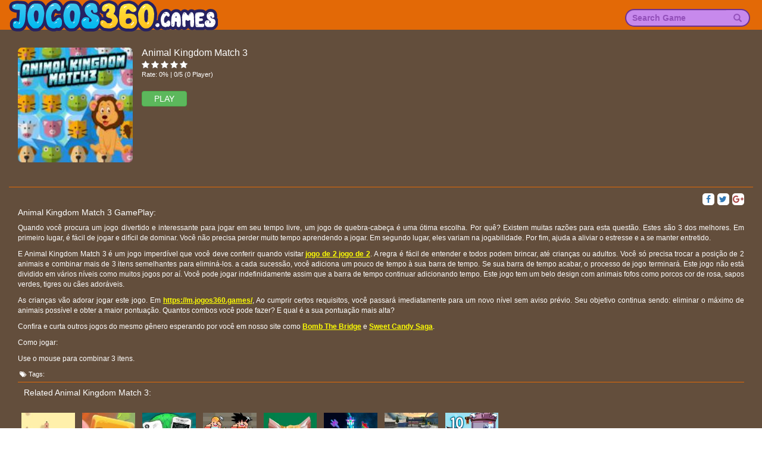

--- FILE ---
content_type: text/html; charset=UTF-8
request_url: https://m.jogos360.games/animal-kingdom-match-3.html
body_size: 4913
content:
<!DOCTYPE html>
<html lang="pt-br">
<head>

<meta charset="UTF-8">
<meta http-equiv="X-UA-Compatible" content="IE=edge">
<meta name="viewport" content="width=device-width,minimum-scale=1,initial-scale=1">
		<meta name="apple-mobile-web-app-capable" content="yes" />
<meta name="csrf-param" content="_csrf">
    <meta name="csrf-token" content="WGZGOWNLQ2U3KDcBCj52VA1VIUMuCXQpEjUZbgInJlc1IwdLCQAONg==">
<title>Jugar Animal Kingdom Match 3 no Jogos360.games</title>
<link href="https://jogos360.games/favicon.png" rel="shortcut icon" type="image/vnd.microsoft.icon">   
<meta name="google-site-verification" content="2DD7gTlJL5Nvat-rFKuo4Ruj-3dps5-DOAJerKn6quY" />
<link rel="canonical" href="https://jogos360.games/animal-kingdom-match-3.html">

<!--[if (!IE)|(gt IE 8)]><!-->
<script src="https://cdnjs.cloudflare.com/ajax/libs/jquery/1.9.1/jquery.min.js"></script>
<!--<![endif]-->


<!--[if lt IE 9]>
<script src="/js/jquery.min.1.9.1.js"></script>
<script src="https://oss.maxcdn.com/libs/html5shiv/3.7.0/html5shiv.js"></script>
<script src="https://github.com/aFarkas/html5shiv/blob/master/src/html5shiv-printshiv.js"></script>
<script src="https://oss.maxcdn.com/respond/1.4.2/respond.min.js"></script>
<![endif]-->
<meta href="https://m.jogos360.games/amp/animal-kingdom-match-3.html" rel="amphtml">
<meta property="og:image:width" content="250">
<meta property="og:image:height" content="250">
<meta name="description" content="">
<meta name="keywords" content="">
<meta property="fb:admins" content="">
<meta property="og:locale" content="en_US">
<meta property="og:type" content="Game">
<meta property="og:title" content="Jugar Animal Kingdom Match 3 jogos | Jogos 360">
<meta property="og:description" content="">
<meta property="og:url" content="https://m.jogos360.games/animal-kingdom-match-3.html">
<meta property="og:site_name" content="Jogos 360">
<meta property="og:author" content="https://m.jogos360.games">
<meta property="og:image" content="https://cms.jogos360.games/mediaGame/images/300/animal-kingdom-match-3.jpg">
<meta name="twitter:card" content="summary">
<meta name="twitter:url" content="https://m.jogos360.games/animal-kingdom-match-3.html">
<meta name="twitter:title" content="Jugar Animal Kingdom Match 3 jogos | Jogos 360">
<meta name="twitter:description" content="">
<meta name="twitter:image" content="https://cms.jogos360.games/mediaGame/images/300/animal-kingdom-match-3.jpg">
<meta name="twitter:tag" content="">
<link href="/css/game-item-u2.css" rel="stylesheet">
<link href="/css/game-index-u2.css" rel="stylesheet">
<link href="/assets/e5e1ded7/css/bootstrap.css" rel="stylesheet">
<link href="/css/font-awesome.min.css" rel="stylesheet">
<link href="/css/site-u2.css?v=8" rel="stylesheet">
<link href="/css/ie.css" rel="stylesheet">
<link href="/css/style-main.css?v=3" rel="stylesheet">
<script>var domain='jogos360.games'</script>


<!-- Facebook Pixel Code -->

<!-- DO NOT MODIFY -->
<!-- End Facebook Pixel Code -->
<style>
	
    a{
     cursor:pointer !important;
    }
	.logo h1 {
		padding: 0;
		margin: 0;
		font-size: 0;
	}
</style>    
</head>
<body>
<div id="fb-root"></div>
<div class="wrap">

       <div id="menu" class="left">
           <ul>
               <li>
                       <form class="search-nav search-form_mb" method="get" id="search-form-mb" action="/">
                           <div class="input-group">
                               <input class="form-control" name="keyword" placeholder="Search Game"/>
                               <span class="input-group-btn"><button class="btn btn-yellow"><span class="glyphicon glyphicon-search"></span> </button></span>
                           </div>
                       </form>
                   </li>
               <li><a href="http://jogos360.games"><i class="fa fa-home" aria-hidden="true"></i> Home</a></li>   
                              <li><a href="/carros">Carros</a></li>
                              
           </ul>
          
       </div>
   
   <nav id="w0" class="navbar-inverse navbar-custom navbar-fixed-top navbar" role="navigation">
    <a href="#" id="showmenu"> <i class="fa fa-bars" aria-hidden="true"></i> </a> 
       <div class="logo logo-mb">
              <a href="https://m.jogos360.games">
									  <span>Jogos 360</span>
				                <img src="http://jogos360.games/images/logo.png?v=1764307942" alt="Jogos 360"/>
              </a>
          </div>
   <div class="container">
      <div class="collapse navbar-collapse">
          <div class="logo">
              <a href="https://m.jogos360.games">
                  <span>Jogos 360</span>
              <img src="http://jogos360.games/images/logo.png?v=1764307942" alt="Jogos 360"/>
              </a>
          </div>
         <ul id="w1" class="navbar-nav navbar-left nav">
                      
           
         </ul>             
         <ul id="w2" class="navbar-nav navbar-right nav">            
            <form class="search-nav" method="get" id="search-form" action="/">
               <div class="input-group">
                  <input class="form-control" name="keyword" placeholder="Search Game"/>
                  <span class="input-group-btn"><button class="btn btn-yellow"><span class="glyphicon glyphicon-search"></span> </button></span>
               </div>
            </form>
             
            
         </ul>
      </div>
   </div>
</nav>
      
    
	   
    <div class="container" id="container">

                
<style  amp-boilerplate>
    .container-full{
        width: 100%;

    }
    #rate-mb{  
        /*margin-top: 12px;*/
        font-size:11px;
        width:100%;
        float: left;
        margin: 3px 0px 10px 0px;
    }
    #rate-mb >span:first-child{
        padding-top:4px;
        color:#bec6ce;
    }
    #rate-mb ul{
        float: left;
        padding: 0px 0px 0px 0px;
        margin: 2px 0px 0px 0px ;
    } 
    #rate-mb ul li{
        float: left;
        list-style: none;
        margin-right: 3px;
    }
    #rate-mb ul li i{
        font-size: 14px;
        cursor:pointer;
        display: inline-block;
        /*color: #F0F0F0;*/
        text-shadow: 0 0 1px #666666;
    }
    #rate-mb span{
        display: block;
        float: left;
    }
    #rate-mb ul .highlight, #rate ul .selected {
        color:#F4B30A;
        text-shadow: 0 0 1px #F48F0A;
    }
    .like{
        margin: 10px 0px 10px 0px;
    }
    .share{
        display: block;
        width: 20px;
        height: 20px;
        background: #fff;
        text-align: center;
        border-radius: 5px;
        margin-left: 5px;
    }
    .name{
        margin: 0px;
		font-size:16px;
    }
    .btn-play-mb{
        padding: 2px 20px;
        font-size: 14px;
        text-transform: uppercase;
    }
    .descript-mb{
        margin-top: 10px;
        border-top: 1px solid #e26906;
        padding-top: 10px;

    }
    .img-game{
        padding-right: 0px;    
    }
    .img-game img{
        border-radius: 7px;
        width: 100%;
    }
    .description-box{
        float:left;
		width:100%
    }
    .description-box h2 {
        font-size: 14px;
        float: left;
        width: 100%;
        margin: 5px 15px 10px 0px;
    }
    .description-box p{
        font-size: 12px;
    }
    .description-box >p a, .description-box >a {
        color: #fdfe03 !important;
        text-decoration: underline;
        font-weight: bold;
    }
    .tags li, .tags li a{
        font-size: 11px !important;
        padding: 0px 3px;
    }
    .game-item{
        width: 100% !important;
        height: auto !important;
    }
    .game-list>div{
        padding: 0px;
    }
    .game-item .game-name{
        font-size: 10px;
        bottom: -2px;
    }
    .no-list-style{
        width:100%;
        float: left;
        border-top: 1px solid #e26906;
    }
    .no-list-style >li >h3{
        font-size: 14px;
        line-height: 25px;
        width: 100%;
    }
    .social{
        background: #ccc;
    }
    #rate-mb ul .highlight, #rate-mb ul .selected {
    color:#F4B30A;
    text-shadow: 0 0 1px #F48F0A;
}
.back-link li{
	width:inherit;
}
.not-play-mobile{
	font-size:12px;
}
.count-rate{
	width:100%;
	float:left;
}
@media screen and (min-width: 900px) {
	.detail-mb{
	margin-top:80px;
	}
}
</style>
<noscript>
</noscript>
<div class="container detail-mb">
    <div class="row">
        <div class="col-sm-2 col-xs-4 img-game">
		            <a href="/play/animal-kingdom-match-3.html">
                <img src="https://cms.jogos360.games/mediaGame/images/animal-kingdom-match-3.jpg" alt="Animal Kingdom Match 3" />
            </a>
		        </div>
        <div class="col-sm-8 col-xs-8">
            <h1 class="name">Animal Kingdom Match 3</h1>
            <div id="rate-mb" class="box-rating-2706">
                <span class="sp-mb"></span>
                <input type="hidden" name="rating" id="rating" value="1" />
                <input type="hidden" name="game" id="game" value="animal-kingdom-match-3" />
                <ul onMouseOut="resetRating(2706);">
                                            <li class=' ' onmouseover="highlightStar(this,2706);" onmouseout="removeHighlight(2706);" onClick="addRating(this,2706);"><i class="fa fa-star" aria-hidden="true"></i></li>
                                            <li class=' ' onmouseover="highlightStar(this,2706);" onmouseout="removeHighlight(2706);" onClick="addRating(this,2706);"><i class="fa fa-star" aria-hidden="true"></i></li>
                                            <li class=' ' onmouseover="highlightStar(this,2706);" onmouseout="removeHighlight(2706);" onClick="addRating(this,2706);"><i class="fa fa-star" aria-hidden="true"></i></li>
                                            <li class=' ' onmouseover="highlightStar(this,2706);" onmouseout="removeHighlight(2706);" onClick="addRating(this,2706);"><i class="fa fa-star" aria-hidden="true"></i></li>
                                            <li class=' ' onmouseover="highlightStar(this,2706);" onmouseout="removeHighlight(2706);" onClick="addRating(this,2706);"><i class="fa fa-star" aria-hidden="true"></i></li>
                                    </ul>
				<p class="count-rate">Rate: 0% | 0/5 (0 Player)</p>
            </div>
				
            <a href="/play/animal-kingdom-match-3.html" class="btn btn-small btn-success btn-play-mb">Play</a>
			
			        </div>
        <div class="col-sm-12 col-xs-12 box-adv text-center">
           <div class="adv-des">
			</div>
			<div class="adv-mb">
			</div>
        </div>
        <div class="col-sm-12 col-xs-12 descript-mb">
            <div class="col-sm-7 col-xs-7" style="padding:0px">
                <div class="g-plusone pull-left" data-size="medium" data-align="right"></div>
                <div class="fb-like pull-left" data-layout="button_count" data-action="like" data-size="small"
                     data-show-faces="true" data-share="false">                                 
                </div>
            </div>
            <div class="col-sm-5 col-xs-5" style="padding:0px">
                <a class="pull-right share" target="_blank"
                   href="https://plus.google.com/share?url=https://m.jogos360.games/animal-kingdom-match-3.html"
                   data-size="large"><i class="fa fa-google-plus text-danger" aria-hidden="true"></i>
                </a>
                <a class="twitter-share-button pull-right share" target="_blank"
                   href="https://twitter.com/intent/tweet?text=https://m.jogos360.games/animal-kingdom-match-3.html"
                   data-size="large"><i class="fa fa-twitter text-primary" aria-hidden="true"></i>
                </a>
                <a class="facebook pull-right share" href="https://www.facebook.com/sharer.php?u=https://m.jogos360.games/animal-kingdom-match-3.html&title=Animal Kingdom Match 3" target="_blank" data-tip="Share on Facebook" rel="nofollow" title="">
                    <i class="fa fa-facebook" aria-hidden="true"></i>
                </a>
            </div>
            <div class="description-box">
                <h2>Animal Kingdom Match 3 GamePlay:</h2>
                <p style="text-align:justify">Quando voc&ecirc; procura um jogo divertido e interessante para jogar em seu tempo livre, um jogo de quebra-cabe&ccedil;a &eacute; uma &oacute;tima escolha. Por qu&ecirc;? Existem muitas raz&otilde;es para esta quest&atilde;o. Estes s&atilde;o 3 dos melhores. Em primeiro lugar, &eacute; f&aacute;cil de jogar e dif&iacute;cil de dominar. Voc&ecirc; n&atilde;o precisa perder muito tempo aprendendo a jogar. Em segundo lugar, eles variam na jogabilidade. Por fim, ajuda a aliviar o estresse e a se manter entretido.</p>

<p style="text-align:justify">E Animal Kingdom Match 3 &eacute; um jogo imperd&iacute;vel que voc&ecirc; deve conferir quando visitar <a href="https://m.jogos360.games/">jogo de 2 jogo de 2</a>. A regra &eacute; f&aacute;cil de entender e todos podem brincar, at&eacute; crian&ccedil;as ou adultos. Voc&ecirc; s&oacute; precisa trocar a posi&ccedil;&atilde;o de 2 animais e combinar mais de 3 itens semelhantes para elimin&aacute;-los. a cada sucess&atilde;o, voc&ecirc; adiciona um pouco de tempo &agrave; sua barra de tempo. Se sua barra de tempo acabar, o processo de jogo terminar&aacute;. Este jogo n&atilde;o est&aacute; dividido em v&aacute;rios n&iacute;veis como muitos jogos por a&iacute;. Voc&ecirc; pode jogar indefinidamente assim que a barra de tempo continuar adicionando tempo. Este jogo tem um belo design com animais fofos como porcos cor de rosa, sapos verdes, tigres ou c&atilde;es ador&aacute;veis.</p>

<p style="text-align:justify">As crian&ccedil;as v&atilde;o adorar jogar este jogo. Em <a href="https://m.jogos360.games/">https://m.jogos360.games/</a>, Ao cumprir certos requisitos, voc&ecirc; passar&aacute; imediatamente para um novo n&iacute;vel sem aviso pr&eacute;vio. Seu objetivo continua sendo: eliminar o m&aacute;ximo de animais poss&iacute;vel e obter a maior pontua&ccedil;&atilde;o. Quantos combos voc&ecirc; pode fazer? E qual &eacute; a sua pontua&ccedil;&atilde;o mais alta?</p>

<p style="text-align:justify">Confira e curta outros jogos do mesmo g&ecirc;nero esperando por voc&ecirc; em nosso site como <a href="https://m.jogos360.games/bomb-the-bridge.html">Bomb The Bridge</a> e <a href="https://m.jogos360.games/sweet-candy-saga.html">Sweet Candy Saga</a>.</p>

<p style="text-align:justify">Como jogar:</p>

<p style="text-align:justify">Use o mouse para combinar 3 itens.</p>
            </div>
            <div class="tags">
                <ul>
                    <li><i class="fa fa-tags" aria-hidden="true"></i> Tags:</li>

                    
                </ul>
            </div>

            <div class="back-link">
                <ul class="no-list-style">
                    <li><h3>Related Animal Kingdom Match 3:</h3></li>                 

                </ul>
            </div>
            <div class="game-related" style="margin: auto">               
                <div class="game-container" style="width: 100%; float: left">
                    <div class="game-list">                     
                                             <div class="col-xs-3 col-sm-2 col-md-1">										
                                         <a href="https://m.jogos360.games/stack-bike.html"
                                    data-id="4244"
                                    title="Stack Bike"
                                    class="game-item">
                                     <div class="">
                                         <img src="https://cms.jogos360.games/mediaGame/images/stack-bike.jpg"
                                              alt="Stack Bike" />
                                         <h3 class="game-name">Stack Bike</span>
                                     </div>
                                 </a>
                         </div>
                                             <div class="col-xs-3 col-sm-2 col-md-1">										
                                         <a href="https://m.jogos360.games/super-stack.html"
                                    data-id="1466"
                                    title="Super Stack"
                                    class="game-item">
                                     <div class="">
                                         <img src="https://cms.jogos360.games/mediaGame/images/super-stack.jpg"
                                              alt="Super Stack" />
                                         <h3 class="game-name">Super Stack</span>
                                     </div>
                                 </a>
                         </div>
                                             <div class="col-xs-3 col-sm-2 col-md-1">										
                                         <a href="https://m.jogos360.games/fix-my-phone.html"
                                    data-id="2121"
                                    title="Fix My Phone"
                                    class="game-item">
                                     <div class="">
                                         <img src="https://cms.jogos360.games/mediaGame/images/fix-my-phone.jpg"
                                              alt="Fix My Phone" />
                                         <h3 class="game-name">Fix My Phone</span>
                                     </div>
                                 </a>
                         </div>
                                             <div class="col-xs-3 col-sm-2 col-md-1">										
                                         <a href="https://m.jogos360.games/idle-factory.html"
                                    data-id="2669"
                                    title="Idle Factory"
                                    class="game-item">
                                     <div class="">
                                         <img src="https://cms.jogos360.games/mediaGame/images/idle-factory.jpg"
                                              alt="Idle Factory" />
                                         <h3 class="game-name">Idle Factory</span>
                                     </div>
                                 </a>
                         </div>
                                             <div class="col-xs-3 col-sm-2 col-md-1">										
                                         <a href="https://m.jogos360.games/idle-painter.html"
                                    data-id="4426"
                                    title="Idle Painter"
                                    class="game-item">
                                     <div class="">
                                         <img src="https://cms.jogos360.games/mediaGame/images/idle-painter.jpg"
                                              alt="Idle Painter" />
                                         <h3 class="game-name">Idle Painter</span>
                                     </div>
                                 </a>
                         </div>
                                             <div class="col-xs-3 col-sm-2 col-md-1">										
                                         <a href="https://m.jogos360.games/galaxzynos.html"
                                    data-id="4506"
                                    title="Galaxzynos"
                                    class="game-item">
                                     <div class="">
                                         <img src="https://cms.jogos360.games/mediaGame/images/galaxzynos.jpg"
                                              alt="Galaxzynos" />
                                         <h3 class="game-name">Galaxzynos</span>
                                     </div>
                                 </a>
                         </div>
                                             <div class="col-xs-3 col-sm-2 col-md-1">										
                                         <a href="https://m.jogos360.games/city-ambulance-simulator.html"
                                    data-id="2868"
                                    title="City Ambulance Simulator"
                                    class="game-item">
                                     <div class="">
                                         <img src="https://cms.jogos360.games/mediaGame/images/city-ambulance-simulator.jpg"
                                              alt="City Ambulance Simulator" />
                                         <h3 class="game-name">City Ambulance Simulator</span>
                                     </div>
                                 </a>
                         </div>
                                             <div class="col-xs-3 col-sm-2 col-md-1">										
                                         <a href="https://m.jogos360.games/hero-tower-wars.html"
                                    data-id="4883"
                                    title="Hero Tower Wars"
                                    class="game-item">
                                     <div class="">
                                         <img src="https://cms.jogos360.games/mediaGame/images/hero-tower-wars.jpg"
                                              alt="Hero Tower Wars" />
                                         <h3 class="game-name">Hero Tower Wars</span>
                                     </div>
                                 </a>
                         </div>
                                         
                    </div>
                    
                </div>
                <div style="clear: both"></div>
            </div>

            <div class="text-center">

                <div style="clear: both"></div>
            </div>
        </div>
    </div>

</div>    </div>
</div>
<footer class="footer custom-footer">
    <div class="container fix">
        <div class="text-center">
			            <div class="copy-right">&copy; 2025 Copyright  jogos360.games - Jogos360.games - Divirta-se com milhares de opções neste site líder de jogos 360!</div>
        </div>
    </div>
</footer>

<script src="/js/libs/fbSdk.js"></script>
<script src="/js/site.js?v=29"></script>
<script src="/js/bootstrap.js"></script>
<script src="/js/google-platform.js"></script>
<script defer src="https://static.cloudflareinsights.com/beacon.min.js/vcd15cbe7772f49c399c6a5babf22c1241717689176015" integrity="sha512-ZpsOmlRQV6y907TI0dKBHq9Md29nnaEIPlkf84rnaERnq6zvWvPUqr2ft8M1aS28oN72PdrCzSjY4U6VaAw1EQ==" data-cf-beacon='{"version":"2024.11.0","token":"27e64b629363451d9c83a57452946e33","r":1,"server_timing":{"name":{"cfCacheStatus":true,"cfEdge":true,"cfExtPri":true,"cfL4":true,"cfOrigin":true,"cfSpeedBrain":true},"location_startswith":null}}' crossorigin="anonymous"></script>
</body>
</html>


--- FILE ---
content_type: text/css
request_url: https://m.jogos360.games/css/game-index-u2.css
body_size: 598
content:
.game-index{
    margin-top:75px;
}
#container {
    padding: 0 15px;
}
.game-index .container {
    background: #401d58;
    padding: 15px;
    border-radius: 10px;
    color: #ffffff;
}
.game-index .game-area .top {
    padding-top: 5px;
    padding-bottom: 20px;
}
.game-index .game-area .game-detail.all {
    position: relative;    
}
.game-index .game-area .game-detail.all:after {
    position: absolute;
    height: 350px;
    width: 100px;
    content: '';
    bottom: 0;
    left: -78px;
    background: #401d58;
    z-index: 1;
    display: block;
    transform: skew(7deg);
}
.game-index .game-area .game-detail {
    background: #3f0b4d;
    padding: 10px 20px;
    border: 1px solid #850ca1;
}
.game-index .game-area .game-detail .game-nav {
    padding: 5px;
    border-bottom: 1px solid #8023d5;
    margin-bottom: 10px;
    width:100%;
    position:relative;
}
.game-index .game-area .game-detail .game-nav:after{
    width: 100%;
    height: 1px;
    content: "";
    background: #d79bf4;
    position: absolute;
    left: 0px;
    bottom: 0px;
} 
.game-index .game-area .game-detail .game-nav ul li {
    display: inline-block;
    vertical-align: middle;
}
.game-index .game-area .game-detail .game-nav ul li a {
    display: block;
}
.game-index .game-area .game-detail .game-nav ul li h1 {
    font-weight: bold;
    font-size: 16px;
    padding: 0;
    margin: 0;
    display: block;
}
.game-index .game-area .game-detail .iframe {
    width: 100%;
    height: 600px;
    margin: auto;
    background: #0457A7 url('images/loading.gif') scroll no-repeat center;
    background-size: 80px 80px;
}
.game-index .game-area .game-detail .iframe * {
    max-width: 100%;
}
.game-index .game-area .game-detail .game-description {
    padding: 10px 0;
}
.game-index .game-area .game-detail .game-tags {
    padding: 10px 0 50px 0;
}
.game-index .game-area .game-detail .game-tags .tag-title {
    font-weight: bold;
}
.game-index .game-area .game-detail .game-tags .tags-list {
    display: inline-block;
}
.game-index .game-area .game-detail .game-tags .tags-list li a {
    display: block;
    padding: 3px 5px;
    border: 1px solid #ffffff;
    border-radius: 5px;
    color: #ffffff;
}
.game-index .middle {
    padding: 20px 0;
}
.game-index  .back-link {
    background: #3f0b4d;
}
.game-index .back-link ul li a{
    display: block;
    padding: 7px 15px;
    font-weight: bold;
    color: #ff1000;
    font-size: 20px;
    text-shadow: 0 0 2px #ffffff,
        0 0 2px #ffffff,
        0 0 2px #ffffff,
        0 0 2px #ffffff,
        0 0 2px #ffffff,
        0 0 2px #ffffff,
        0 0 2px #ffffff,
        0 0 2px #ffffff,
        0 0 2px #ffffff,
        0 0 2px #ffffff,
        0 0 2px #ffffff,
        0 0 2px #ffffff,
        0 0 2px #ffffff,
        0 0 2px #ffffff,
        0 0 2px #ffffff,
        0 0 2px #ffffff,
        0 0 2px #ffffff,
        0 0 2px #ffffff,
        0 0 2px #ffffff,
        0 0 2px #ffffff;
}
.game-index .back-link ul li a:hover, .game-index .game-area .back-link ul li a:focus{
    text-decoration: none;
    text-shadow: 0 0 2px #ffd219,
        0 0 2px #ffd219,
        0 0 2px #ffd219,
        0 0 2px #ffd219,
        0 0 2px #ffd219,
        0 0 2px #ffd219,
        0 0 2px #ffd219,
        0 0 2px #ffd219,
        0 0 2px #ffd219,
        0 0 2px #ffd219,
        0 0 2px #ffd219,
        0 0 2px #ffd219,
        0 0 2px #ffd219,
        0 0 2px #ffd219,
        0 0 2px #ffd219,
        0 0 2px #ffd219,
        0 0 2px #ffd219,
        0 0 2px #ffd219,
        0 0 2px #ffd219,
        0 0 2px #ffd219;
}
.game-index  .game-related {
    padding: 10px 0;
    margin: auto -9px;
}
.game-index  .game-related .game-container .game-item {
    width: 95px;
    height: 95px;
}
.game-index .social {
    padding: 10px;
    min-height: 200px;
    background: #f1f3f7;
    position: relative;
}

.game-index .right,.game-index .left {
    padding: 0;
}
.game-index .right .fix,.game-index .left .fix {
    max-width: 100%;
    margin-top: 120px;
    display: block;
}
.game-index .top *,.game-index .middle *, .game-index .right .fix *,.game-index .left .fix * {
    max-width: 100%;
}
#rate-google{
    /* position: absolute;
     top:-9999px;*/
    float: left;
    margin-top: 8px;
    font-size: 12px;
    font-weight:normal;
    font-family:sans-serif;
    color: #ccf794;
}
#rate-google div img{
    float: left;
    margin-right: 10px;
}
#rate-google div img, #rate-google div p{
    position: absolute;
    z-index:-1;
}

#rate{
    float:right;
    margin-top: 12px;
    font-size:11px;
}
#rate >span:first-child{
    padding-top:4px;
    color:#bec6ce;
}
#rate ul{
    float: left;
    padding: 0px 0px 0px 10px;
    margin: 2px 0px 0px 0px ;
} 
#rate ul li i{
    font-size: 18px;
    cursor:pointer;
    display: inline-block;
    /*color: #F0F0F0;*/
    text-shadow: 0 0 1px #666666;
}
#rate span{
    display: block;
    float: left;
}
#rate ul .highlight, #rate ul .selected {
    color:#F4B30A;
    text-shadow: 0 0 1px #F48F0A;
}
.game-index .game-description .share{
    float: right;
    /*margin-left: 5px;   
    width:100%;*/
    padding-right:20px
}
.game-index .game-description .share >span{
    font-size:11px;
    color:#bec6ce;
    margin-top:5px;
}
.game-index .game-description .share a i{    
    font-size: 15px;
    margin-top: 4px;
    margin-left: 2px;

}
.game-index .game-description .share a{
    display: block;
    width: 24px;
    height: 24px;
    background: #fff;
    text-align: center;
    border-radius: 5px;
    margin-left: 5px;
}
.game-index .game-description >p a, .game-index .game-description >a{
    color: #fdfe03 !important;
    text-decoration: underline;
    font-weight: bold;
}
.no-list-style li a{
    font-size:16px;
    color:#fff;
    font-weight:bold;
    text-decoration:none;
}
.game-description h2{
    font-size:16px;
    float: left;
    margin: 5px 15px 10px 0px;
}
.game-list .wrap-game h3{
    font-size: 14px;
    bottom: 0px;
    margin: 0px 0px 4px 0px;
}
.no-list-style >li >h3{
    margin: 0px;
    padding-left: 10px;
    font-size: 16px;
    line-height: 35px;
}
.no-list-style li:first-child a span{
    color: transparent !important;		
    white-space: nowrap;
    position:absolute;
    top:0px;
    z-index:-1;

}
#game-left{
    background:#984dc3 !important;
}
.game-index .tags{
    position: relative;
    border-top: 1px solid #8023d5;
    padding-top: 10px;
}
.game-index .tags:after{
    position: absolute;
    width: 100%;
    height: 1px;
    content: '';
    background: #d79bf4;
    left:0px;
    top:-3px;
}


.honeycombs .top{
    padding-bottom:5px !important;
}

--- FILE ---
content_type: text/css
request_url: https://m.jogos360.games/css/site-u2.css?v=8
body_size: 1036
content:
html,
body {
    height: 100%;
}
.cleart{
    clear: both;
}
.container:not(.not100) {
    width: 100%;
}
.container.not100 {
    width: 1240px;
}
.wrap {
    min-height: 100%;
    height: auto;
    margin: 0 auto -80px;
    padding: 0 0 80px;
    background: #634e3c;
    color: #ffffff;
}

.wrap > .container {
    padding: 90px 6px 6px;
}

.footer {
    height: 60px;
    background-color: #f5f5f5;
    border-top: 1px solid #ddd;
    padding-top: 20px;
}

.jumbotron {
    text-align: center;
    background-color: transparent;
}

.jumbotron .btn {
    font-size: 21px;
    padding: 14px 24px;
}

.not-set {
    color: #c55;
    font-style: italic;
}

/* add sorting icons to gridview sort links */
a.asc:after, a.desc:after {
    position: relative;
    top: 1px;
    display: inline-block;
    font-family: 'Glyphicons Halflings';
    font-style: normal;
    font-weight: normal;
    line-height: 1;
    padding-left: 5px;
}

a.asc:after {
    content: /*"\e113"*/ "\e151";
}

a.desc:after {
    content: /*"\e114"*/ "\e152";
}

.sort-numerical a.asc:after {
    content: "\e153";
}

.sort-numerical a.desc:after {
    content: "\e154";
}

.sort-ordinal a.asc:after {
    content: "\e155";
}

.sort-ordinal a.desc:after {
    content: "\e156";
}

.grid-view th {
    white-space: nowrap;
}

.hint-block {
    display: block;
    margin-top: 5px;
    color: #999;
}

.error-summary {
    color: #a94442;
    background: #fdf7f7;
    border-left: 3px solid #eed3d7;
    padding: 10px 20px;
    margin: 0 0 15px 0;
}

/* custom*/
.navbar-inverse{
	border:0px !important;
}

.navbar-left{
	margin-left: 210px;
}
.navbar-header {
    width: 240px;
    height: 60px;
}
.navbar-brand, .navbar-brand:hover, .navbar-brand:focus {
    background: transparent;
}
.navbar-brand {
    margin-right: 15px;
    padding: 20px;
    height: 60px;
    margin-left: 0 !important;
    position: absolute;
}
.navbar-right {
    margin-right: 0 !important;
}
.navbar-custom {
   /* min-height: 83px;*/
    /*border-bottom: 2px solid #67248f;*/
    background: #e36906;
    /*background-size:100% !important;*/
}

.navbar-custom .navbar-nav > li {
    padding: 12px 5px;
}

.navbar-custom .navbar-nav > li > a, .navbar-custom .navbar-nav > li > h1{
    color: #ffffff;
    font-weight: bold;
    text-shadow: 0 0 4px #480054, 0 0 4px #480054, 0 0 4px #480054, 0 0 4px #480054, 0 0 4px #480054, 0 0 4px #480054, 0 0 4px #480054, 0 0 4px #480054, 0 0 4px #480054, 0 0 4px #480054, 0 0 4px #480054, 0 0 4px #480054, 0 0 4px #480054, 0 0 4px #480054, 0 0 4px #480054, 0 0 4px #480054, 0 0 4px #480054, 0 0 4px #480054, 0 0 4px #480054, 0 0 4px #480054;
    padding: 5px 15px;
    border-radius: 20px;
    font-size: 19px;
    /*border: 2px solid #ffe301;
    text-shadow: 2px 2px 2px #67248f;*/
}
.navbar-custom .navbar-nav > li > a{
	border: 2px solid transparent;
}
.navbar-custom .navbar-nav > li > h1 {
    font-size: 19px;
    font-weight: bold;
    padding: 5px 0px;
    margin: 0;
}
.navbar-custom .navbar-nav > li > a:hover {
   background: #59096c ;
    position: relative;
    color: #e6db0f;
    /*border: 2px solid #fff*/
}

.navbar-custom .navbar-nav .active a {
    background: #59096c ;
    position: relative;
    color: #e6db0f;
  /* border: 2px solid #fff;*/
}

.navbar-custom .navbar-nav .active a:hover, .navbar-custom .navbar-nav .active a:focus {
     background: #59096c ;
    position: relative;
    color: #e6db0f;
    /*border: 2px solid #fff;*/
}
.navbar-inverse .navbar-nav > .open > a, .navbar-inverse .navbar-nav > .open > a:hover, .navbar-inverse .navbar-nav > .open > a:focus {
    color: #fff;
    background-color: #67248f;
}
.dropdown-menu {
    background: #9B5BC4;
}
.dropdown-menu > li > a {
    font-size: 18px;
    font-weight: bold;
    color: #FFFFFF;
    text-shadow: 0 0 4px #67248f, 0 0 4px #67248f, 0 0 4px #67248f, 0 0 4px #67248f, 0 0 4px #67248f, 0 0 4px #67248f, 0 0 4px #67248f, 0 0 4px #67248f, 0 0 4px #67248f, 0 0 4px #67248f, 0 0 4px #67248f, 0 0 4px #67248f, 0 0 4px #67248f, 0 0 4px #67248f, 0 0 4px #67248f, 0 0 4px #67248f, 0 0 4px #67248f, 0 0 4px #67248f, 0 0 4px #67248f, 0 0 4px #67248f;
}
.dropdown-menu > li > a h1 {
    font-size: 18px;
    font-weight: bold;
    padding: 3px 0;
    margin: 0;
}
.dropdown-menu > li > a:hover, .dropdown-menu > li > a:focus {
    background: #67248f;
    color: #FFFFFF;
}
.custom-footer {
    height: 80px;
    padding-top: 10px;
    background: transparent;
    color: #b2b2b4;
    border: none;
}
.custom-footer .container {
    padding: 15px;
    border-top: 1px solid #de6800;
    color: #e5e5e5;
	position:relative;
}
.custom-footer .container .list-inline li a {
    color: #e5e5e5;
}
.custom-footer .fix{
	padding:10px 0px;
}
.back-link ul {
    list-style: none;
}
ul.no-list-style {
    list-style: none;
    padding: 0;
    margin: 0;
    
}

ul.no-list-style li {
    display: inline-block;
}

.search-nav {
    display: inline-block;
    width: 220px;
    padding: 15px 5px 4px 5px;
    float: left;
}

.search-nav .input-group .form-control {
    padding: 5px 10px;
    background: #c789ec;
    border: 2px solid #6d3191;
    font-weight: bold;
    height: 30px;
    outline-color: #fff100;
    border-top-left-radius: 30px;
    border-bottom-left-radius: 30px;
    color: #fff;
    border-right: none;
}
.search-nav .input-group .form-control::-webkit-input-placeholder {
    color: #9350ba;
}
.search-nav .input-group .form-control::-moz-placeholder {
    color: #9350ba;
}
.search-nav .input-group .form-control:-ms-input-placeholder {
    color: #9350ba;
}
.search-nav .input-group .form-control:active,.search-nav .input-group .form-control:focus {
    box-shadow: none;
}
.search-nav .input-group .btn-yellow {
    background: #c789ec;
    color: #9350ba;
    cursor: pointer;
    height: 30px;
    padding: 4px 12px;
    border-top-right-radius: 30px;
    border-bottom-right-radius: 30px;
    border: 2px solid #6d3191;
    border-left: none;
}
.search-nav .input-group .btn-yellow:focus {
    outline: none;
}
.loading {
    text-align: center;
    display: none;
}

.loading .loadImg {
    background: url('images/loading.gif');
    width: 50px;
    height: 50px;
    background-size: 100%;
    display: inline-block;
}
img {
    max-width: 100%;
}
.no-padding {
    padding: 0;
}
.load-screen {
    position: fixed;
    top: 70px;
    left: 0;
    width: 100%;
    height: 100%;
    background: #0457A7 url('images/loading.gif') scroll no-repeat center;
    background-size: 120px 120px;
    z-index: 999999;
}
.text-error{
    text-align: center;
  
}
.text-error p:nth-child(2){
    font-weight: bold;
    text-transform: uppercase;
    font-size: 14px;
    color: #52a7c4;
}

.text-error p:last-child{
    font-weight: bold;
    text-transform: uppercase;
    font-size: 14px;
    margin-top: 40px;
}
.text-error i{
    font-size: 150px;
}
.text-index {
    position: absolute;
    top: -100px;
}
.box-description{
    margin-top: 15px;
    background: #984dc3;
    padding: 10px;
}

.text-game{
    position: absolute;
    z-index: -1;
    left: -99999px;
}
.language{
    float: left;
    margin: 15px 0px;
  
}
.language button{
    padding: 2px 5px !important;
}
.language button img{
    margin: -2px 5px 0px 0px;
    width: 16px;
    height: 11px;
}
.language  ul{
    background: #fff;
    min-width: 120px;
}
.language ul li a{
        font-size: 14px;
    color: #444;
    font-weight: normal;
    text-shadow: none;
    padding: 3px 0px;
}
.language ul li img{
    margin: 5px 5px;
    float: left;
    width: 16px;
    height:11px;
}
/*@media screen and (max-width: 1024px) {
    .navbar-custom .navbar-nav > li > a, .navbar-custom .navbar-nav > li > h1{
        font-size: 14px;
        padding: 5px 5px;
    }
    .navbar-custom .navbar-nav > li, .search-nav{
        padding-top:10px;
    }
} */

--- FILE ---
content_type: text/css
request_url: https://m.jogos360.games/css/style-main.css?v=3
body_size: 1262
content:
.navbar-fixed-top{
    z-index: 1 !important;
}
.hidden_item {
    display: none;
}

.logo {
	
    max-width: 213px;
    /*margin-top: -35px;
    margin-left: 215px;*/
    float: left;
    position: absolute;
    /*left: 50%;
    -ms-transform: translate(-50%); 
    -webkit-transform: translate(-50%); 
    transform: translate(-50%);*/
}
.logo img {
    max-height: 70px;
}
.logo a>span{
    color: transparent !important;    
    position: absolute;
    z-index: -1;
    top:-999px;
}
.text-index, .text-game {
    position: absolute;
    top: -99999px;
    z-index:-1;
}
.game-index .tags li h2{
    margin: 0px;
    font-size: 14px;
    line-height: 20px;
}
.price{
    position: absolute;
    left: -99999px;
    z-index: -1;

}

.tags ul{
    padding: 0px;
}
.tags li{
    list-style: none;
    float: left;
    margin-right: 5px;
    margin-bottom: 5px;
}
.tags li h2{
    margin: 0px;
    font-size: 14px;
    line-height: 20px;
}
.tags li a{
    text-transform: uppercase;
    font-size: 12px;
    display: block;    
    border: 1px solid #f00;
    border-radius: 5px;
    color: #fff;
    padding: 1px 7px;
    cursor: pointer;
    text-decoration: none;
    background: #67248f;
}
.tags li a:hover{
    background: #67248f;
}

/*menu Mobile ------*/
#menu {
  position: fixed;
  background-color: #e36906;
  height: 100%;
  z-index: 10;
  width: 280px;
  color: #bbb;
  top: 0;
  -webkit-transition: all 0.3s ease;
  -moz-transition: all 0.3s ease;
  transition: all 0.3s ease;
  opacity: 1;
  font-family: 'Source Sans Pro', sans-serif;
  overflow-y:scroll;
}

#menu ul {
  list-style: none;
  margin-top: 0;
  padding: 0
}

#menu ul li {
    border-bottom: 1px solid #dddddd;
    width: 100%;
    float: left;
}

#menu>ul>li>a { 
    /*border-left: 4px solid #222;*/
    width: 100%;
    float: left;
    
}

#menu ul li a {
  color: inherit;
  font-size: 16px;
  display: block; 
  padding: 8px 0 8px 7px;
  text-decoration: none;
  -webkit-transition: all 0.3s ease;
  -moz-transition: all 0.3s ease;
  transition: all 0.3s ease;
  font-weight: 600;
  color: #fff;
}

#menu ul a i {
  margin-right: 10px;
  font-size: 18px;
  margin-top: 3px;
  width: 20px;
}

#menu ul a i[class*='fa-caret'] { float: right; }

#menu ul a:hover,
#menu ul a.active {
  background-color: #111;
  border-left-color: #FFCC33;
  color: #FFCC33;
}

#menu ul a:hover i:first-child { color: #FFCC33; }

/* Submenu */

#menu ul li a.active+ul { display: block }

#menu ul li ul {
  margin-top: 0;
  display: none;
}

#menu ul li ul li { border-bottom: none; }

#menu ul li ul li a { padding-left: 30px; }

#menu ul li ul li a:hover { background-color: #1A1A1A; }

/* /Submenu */


/* Cuando este a la Izq, para esconderlo posicionarlo a la Izq a -width */

.left { left: -280px; }

.show { left: 0; }

#showmenu {
  /*margin-left: 100%;*/
  margin-left: -100%;
  position: absolute;
  top: 0;
  padding: 6px 10px 7px 10px;
  font-size: 30px;
  color: #ffffff;
  -webkit-transition: all 0.3s ease;
  -moz-transition: all 0.3s ease;
  transition: all 0.3s ease;
  display:none;
}
.showmenu {
  /*margin-left: 100%;*/
  margin-left: 280px;
  position: absolute;
  top: 0;
  padding: 5px 10px 5px 10px;
  font-size: 30px;
  color: #ffffff;
  background:#1a1a1a;
  -webkit-transition: all 0.3s ease;
  -moz-transition: all 0.3s ease;
  transition: all 0.3s ease;
  
}
.search-form_mb{
    width: 270px;
    padding: 10px;
}
.search-form_mb input, .search-form_mb button {
    border-radius: 0px !important;
    background: #DDDDDD !important;
    color:#222222 !important;
    border: 2px solid #DDDDDD !important;
}
.search-form_mb .input-group .form-control::-webkit-input-placeholder {
    color: #9b9999 !important;
}
.search-form_mb .input-group .form-control::-moz-placeholder {
    color: #9b9999 !important;
}
.search-form_mb .input-group .form-control:-ms-input-placeholder {
    color: #9b9999 !important;
}
.logo-mb{
    display: none;
	margin-left:60px;
}
.lang-mb>a,.lang-mb>a:active, .lang-mb>a:hover{
    background: #00aaa8 !important;
    border-left: none !important;
    color: #f4f4f4 !important;
    font-weight: normal !important;
    font-size: 14px !important;
}
.lang-mb a img{
    width: 30px !important;
    margin-right: 10px;
    margin-left: 5px;
}
.lang-mb>ul>li{
    background: #dddddd !important;
} 
.lang-mb>ul>li a{
    color: #848484 !important;
    font-weight: normal !important;
    font-size: 14px !important;
    border-bottom: 1px solid #1a1a1a;
}
.bg_full{
	position: fixed;
    width: 100%;
    height: 100%;
    background-color: rgba(0, 0, 0, 0.7);   
    z-index: 9;
	
}
.box-adv{
    margin-top: 15px;
    margin-bottom: 15px;
	padding: 0px !important;
}
.box-adv .adv-mb{
    display: none;
}

@media screen and (max-width: 900px) {
	.item-hot:after{
	width: 62px;
    height: 25px;   
    background-size: 100%;
	}
	.collapse{
		display:none !important;
		}
	.navbar, .search-index .text-result {
		margin-bottom:15px !important;
		}
    #showmenu {
        margin-left: 0px;
		display:block;
    }
    .logo-mb{
        display: block;
    }
    .logo-mb img{
        max-height: 50px !important;
    }
    .navbar-fixed-top {
    position: inherit !important;
    }
	.wrap{
		min-width:100% !important;
		}
    .wrap > .container {
        padding-top:0px !important; 
    }
	.game-index {
        margin-top:0px !important; 
    }
	.container.not100, .game-detail .iframe, .game-area .iframe, .game-related  .game-container  {
		width:100% !important;
		}
	.game-related  .game-container  .game-list {
		
	margin-left:0px !important;
	}
	.game-detail .iframe {
		height:auto !important;
		}
	#container, .game-index .container{
		padding:0px !important;
		}	
		#container-index {
		min-width:100% !important;
		padding:0px !important;
		}	
	.game-index .right .fix{
		margin-top:15px;
		text-align:center;
		}

}
@media screen and (max-width: 728px){
    .box-adv .adv-des{
        display: none;
    }
    .box-adv .adv-mb{
        display: block;
    }

}
@media screen and (max-width: 600px) {
		.game-detail .iframe, .game-area .iframe{
			width:100% !important;
			height:300px !important;
			}
		#rate{
		width:100% !important;
		float:left !important;
		margin-top:5px !important;
		margin-bottom:5px !important;
		}	
}

.back-link{
    width:100%;height:auto;float:left;margin-bottom: 10px;
}
.back-link li{
    width:97px;
    height: auto;
    float:left;
    padding: 5px 0px;
}
.back-link li a{
    color: #FFF !important;
    text-shadow:none !important;
    padding: 0px !important;
}
.back-link li a:hover{
    text-shadow:none !important;
}
.back-link li .backlink-img{
    width: auto;
    height: 40px;
    margin: 0 auto;
}
.back-link li .backlink-img img{
    width: auto;
    height: 40px;
    margin: 0 auto;
    display: block;
}
.back-link li .backlink-lable{
    width: 100%;
    height: auto;
    font-size: 13px;
    float: left;
    text-align: center;
    font-weight: normal;
}
.back-link li .backlink-lable h2{
    font-size: 13px;
    padding:0px;
    margin: 0px;
}
.game-size{
	z-index:-1 !important;
}

--- FILE ---
content_type: application/javascript; charset=utf-8
request_url: https://m.jogos360.games/js/site.js?v=29
body_size: 2562
content:
/**
 * Created by Hoàng on 12/08/2016.
 */
 function isIE () {
		var myNav = navigator.userAgent.toLowerCase();
		return (myNav.indexOf('msie') != -1) ? parseInt(myNav.split('msie')[1]) : false;
	}
	
 if (isIE () && isIE () < 8) {
	$(function(){
		$('.game-list .game-item').click(function(){
		var url =$(this).attr('href');
		window.location.href = url;
			});
	});
	}
document.addEventListener('DOMContentLoaded', function () {
    var searchForm = document.getElementById('search-form');
    searchForm.addEventListener('submit', function (e) {
        e.preventDefault();
        e.stopPropagation();
        location.href = "/s=" + encodeURIComponent(this.keyword.value);
    });
    
     var searchFormMb = document.getElementById('search-form-mb');
    searchFormMb.addEventListener('submit', function (e) {
        e.preventDefault();
        e.stopPropagation();
        location.href = "/s=" + encodeURIComponent(this.keyword.value);
    });
   // rebuildMenu();
});
//window.addEventListener('resize', rebuildMenu);

$(function () {
	$('[data-toggle="tooltip"]').tooltip();
    var loc = window.location.href;
    $('#w1 li').each(function () {
        var link = $(this).find('a:first').attr('href');       
        if (loc.indexOf(link) >= 0)
            $(this).addClass('active');
    });
    $('#w2 .mn').each(function () {
        var link = $(this).find('a:first').attr('href');       
        if (loc.indexOf(link) >= 0)
            $(this).addClass('active');
    });
});
var site_domain = location.hostname;
function makeAlias(str, upperCase) {
    if (typeof str == 'undefined' || str == '') {
        return 'alias';
    }
    if (!upperCase)
        str = str.toLowerCase(); // chuyển chuỗi sang chữ thường để xử lý
    // tìm kiếm và thay thế tất cả các nguyên âm có dấu sang không dấu
    str = str.replace(/à|á|ạ|ả|ã|â|ầ|ấ|ậ|ẩ|ẫ|ă|ằ|ắ|ặ|ẳ|ẵ/g, "a");
    str = str.replace(/è|é|ẹ|ẻ|ẽ|ê|ề|ế|ệ|ể|ễ/g, "e");
    str = str.replace(/ì|í|ị|ỉ|ĩ/g, "i");
    str = str.replace(/ò|ó|ọ|ỏ|õ|ô|ồ|ố|ộ|ổ|ỗ|ơ|ờ|ớ|ợ|ở|ỡ/g, "o");
    str = str.replace(/ù|ú|ụ|ủ|ũ|ư|ừ|ứ|ự|ử|ữ/g, "u");
    str = str.replace(/ỳ|ý|ỵ|ỷ|ỹ/g, "y");
    str = str.replace(/đ/g, "d");
    str = str.replace(/\./g, "");

    //str = str.replace(/-/g, "--");

    str = str.replace(/[^A-Za-z0-9]/g, '-');
    // tìm và thay thế các kí tự đặc biệt trong chuỗi sang kí tự -
    str = str.replace(/-+-/g, "-"); //thay thế 2- thành 1-
    str = str.replace(/^\-+|\-+$/g, ""); //cắt bỏ ký tự - ở đầu và cuối chuỗi

    return str; // xuất kết quả xữ lý ra
}
function makeUrl(game, short) {
	//console.log(game);
    var url = '/'+ game.alias + '.html';
    if (!short)
        return "http://" + site_domain + url;
    return url;
}
function getGame(data, callback, url) {
    if (url) {
        $.ajax({
            type: 'get',
            data: data,
            url: url,
            dataType: 'json',
            success: function (data) {
                if (callback) callback.success(data);
            },
            error: function (error) {
                if (callback) callback.error(error);
				}
        });
    } else {
        $.ajax({
            type: 'get',
            data: data,
            dataType: 'json',
            success: function (data) {
                console.log(data);
                if (callback) callback.success(data);
            },
            error: function (error) {
                if (callback) callback.error(error);
            }
        });
    }

}
// Run call back function util overflow body
function loadToOverFlow(callback) {
    var clock;
    clock = setInterval(function () {
        if ($(document).height() <= $(window).height()) {
            if (typeof callback == 'function') {
                if (callback()) clearInterval(clock);
            }
        }
        else clearInterval(clock);
    }, 500);
}


// Rating ------------------------------------

function highlightStar(obj, id) {
    removeHighlight(id);
    $('.box-rating-' + id + ' li').each(function (index) {
        $(this).addClass('highlight');
        if (index == $('.box-rating-' + id + ' li').index(obj)) {
            return false;
        }
    });
}

function removeHighlight(id) {
    $('.box-rating-' + id + ' li').removeClass('selected');
    $('.box-rating-' + id + ' li').removeClass('highlight');
}

function addRating(obj, id) {	
    var game = $('.box-rating-' + id + ' #game').val() + '';
    var cookiename = getCookie(game);
    if (cookiename == "") {
        setCookie(game, game + '-' + id);

        $('.box-rating-' + id + ' ul').fadeOut();
        $('.box-rating-' + id + '> span').html('Thank you for voting.');

        $('.box-rating-' + id + ' li').each(function (index) {
            $(this).addClass('selected');
            $('.box-rating-' + id + ' #rating').val((index + 1));

            if (index == $('.box-rating-' + id + ' li').index(obj)) {
                return false;
            }
        });
		var csrfToken = $('meta[name="csrf-token"]').attr("content");       
        $.ajax({
            url: "/games/rating-game",
            data: 'gameid=' + id + '&rate=' + $('.box-rating-' + id + ' #rating').val()+'&_csrf='+csrfToken,
            type: "POST",
            success: function (data) {
                reloadcache();
                var datajson = JSON.parse(data);
                console.log(data);
                var rating = parseInt(datajson.rate_total) / parseInt(datajson.rate_count);
                $('#rate_value').html(rating.toFixed(1));
                $('#rate_count').html(parseInt(datajson.rate_count));
                
                var i;
                var item = "";
                for (i = 1; i <= 5; i++) {
                    var select = "";
                    var selected = "";
                    if (i <= rating) {
                        select = "selected";
                        selected = "selected-" + id;
                    }

                    item += '<li class="' + select + ' ' + selected + '" onmouseover="highlightStar(this,' + id + ');" onmouseout="removeHighlight(' + id + ');" onclick="addRating(this,' + id + ');"><i class="fa fa-star" aria-hidden="true"></i></li>';
                }
                $('.box-rating-' + id + ' ul').html(item);
                setTimeout(function () {
                    $('.box-rating-' + id + ' ul').fadeIn();
                    $('.box-rating-' + id + '> span').html('Rate.');
					$('.sp-mb').html('');
                }, 3000);
            }
        });

    } else {
        $('.box-rating-' + id + ' ul').fadeOut();
        $('.box-rating-' + id + '> span').html('You have already voted.');
        setTimeout(function () {
            $('.box-rating-' + id + ' ul').fadeIn();
            $('.box-rating-' + id + '> span').html('Rate.');
			$('.sp-mb').html('');
        }, 3000);
    }
}

function resetRating(id) {
    if ($('.box-rating-' + id + ' #rating').val() != 0) {
        $('.box-rating-' + id + ' li').each(function (index) {
            $('.selected-' + id).addClass('selected');
            if ((index + 1) == $('.box-rating-' + id + ' #rating').val()) {
                return false;
            }
        });
    }
}
// ,days,days*24*60*60*1000
function setCookie(cname, cvalue) {
    var d = new Date();
    d.setTime(d.getTime() + (1 * 24 * 60 * 60 * 1000));
    var expires = "expires=" + d.toGMTString();
    document.cookie = cname + "=" + cvalue + ";" + expires + ";path=/";
}
function getCookie(cname) {
    var name = cname + "=";
    var ca = document.cookie.split(';');
    for (var i = 0; i < ca.length; i++) {
        var c = ca[i];
        while (c.charAt(0) == ' ') {
            c = c.substring(1);
        }
        if (c.indexOf(name) == 0) {
            return c.substring(name.length, c.length);
        }
    }
    return "";
}
function reloadcache() {
    $.ajax({
        url: "/cache/flush",
        type: "GET",
        success: function (data) {
            console.log(data);
        }
    });
}
/*function rebuildMenu() {
    var nav = $('.wrap nav');
    var width2div = nav.width() - 730;
    $('#w1').html('');
    if ($('#hide_menu').length) {
        $('#hide_menu').html('');
    }
    var k = json_menu.length;
    for (var i = 0; i < json_menu.length; i++) {
        var equal = width2div;
        if ($('#w1').width() < width2div) {
            if(!json_menu[i].url){
                $('#w1').append('<li>' + json_menu[i].label + '</li>');
            }
            else {
                $('#w1').append('<li class="'+(location.pathname==json_menu[i].url?'active':'')+'"><a title="' + json_menu[i].label + '" href="' + (json_menu[i].url ? json_menu[i].url : '/') + '">' + json_menu[i].label + '</a></li>');
            }
        }
        else {
            k = i;
            break;
        }
    }
    if(k<json_menu.length){
        for (var n = k; n < json_menu.length; n++) {
            if ($('#hide_menu').length) {
                if(!json_menu[n].url){
                    $('#hide_menu').append('<li>' + json_menu[n].label + '</li>');
                }
                else {
                    $('#hide_menu').append('<li class="'+(location.pathname==json_menu[n].url?'active':'')+'"><a title="' + json_menu[n].label + '" href="' + (json_menu[n].url ? json_menu[n].url : '/') + '">' + json_menu[n].label + '</a></li>');
                }
            }
            else {
                $('#w1').append('<li class="dropdown"><a href="#" class="dropdown-toggle" data-toggle="dropdown" role="button" aria-haspopup="true" aria-expanded="true">More <span class="caret"></span></a>' +
                    '<ul class="dropdown-menu" id="hide_menu"></ul></li>');
                if(!json_menu[n].url){
                    $('#hide_menu').append('<li>' + json_menu[n].label + '</li>');
                }
                else {
                    $('#hide_menu').append('<li class="'+(location.pathname==json_menu[n].url?'active':'')+'"><a title="' + json_menu[n].label + '" href="' + (json_menu[n].url ? json_menu[n].url : '/') + '">' + json_menu[n].label + '</a></li>');
                }
            }
        }
    }

}*/

$(window).load(function(){
        $('.honeycombs').css({'overflow': 'inherit'}); 
        $('.honeycombs-inner-wrapper').css({'overflow': 'inherit'}); 
     });
	 
$(function () {
    $("#showmenu").click(function (e) {        
        e.preventDefault();
        $("#menu").toggleClass("show");
		if($("#menu" ).hasClass( "show" )== true){
			$('body').prepend('<div class="bg_full"> <a href="#" class="showmenu"> <i class="fa fa-times" aria-hidden="true"></i></a> </div>');
			
		}else{
			$('.bg_full').remove();
		}
    });
	
	$("body").on('click','.bg_full',function (e) {  
	  e.preventDefault();
	 $("#menu").toggleClass("show");
	 $('.bg_full').remove();
    });
	
    $("#menu a").click(function (event) {
        //event.preventDefault();
        if ($(this).next('ul').length) {
            $(this).next().toggle('fast');
            $(this).children('i:last-child').toggleClass('fa-caret-down fa-caret-left');
        }
    });
	  $('.list-lang ul li a').click(function(){
           var language = $(this).data('lang'); 
           var uri = $(this).data('uri');
           location.href = 'http://'+language+domain+uri;
         // alert('http://'+language+site_domain+uri);
        
        });
});	 

--- FILE ---
content_type: application/javascript; charset=utf-8
request_url: https://m.jogos360.games/js/google-platform.js
body_size: 14671
content:
var gapi=window.gapi=window.gapi||{};gapi._bs=new Date().getTime();(function(){var aa=function(){throw Error("unimplemented abstract method");},ba=function(a,b,c){return a.call.apply(a.bind,arguments)},ca=function(a,b,c){if(!a)throw Error();if(2<arguments.length){var d=Array.prototype.slice.call(arguments,2);return function(){var c=Array.prototype.slice.call(arguments);Array.prototype.unshift.apply(c,d);return a.apply(b,c)}}return function(){return a.apply(b,arguments)}},da=function(a,b,c){da=Function.prototype.bind&&-1!=Function.prototype.bind.toString().indexOf("native code")?
ba:ca;return da.apply(null,arguments)};/*
 gapi.loader.OBJECT_CREATE_TEST_OVERRIDE &&*/
var n=window,p=document,q=n.location,ea=function(){},fa=/\[native code\]/,u=function(a,b,c){return a[b]=a[b]||c},ga=function(a){for(var b=0;b<this.length;b++)if(this[b]===a)return b;return-1},ha=function(a){a=a.sort();for(var b=[],c=void 0,d=0;d<a.length;d++){var e=a[d];e!=c&&b.push(e);c=e}return b},ia=/&/g,ja=/</g,ka=/>/g,la=/"/g,ma=/'/g,na=function(a){return String(a).replace(ia,"&amp;").replace(ja,"&lt;").replace(ka,"&gt;").replace(la,"&quot;").replace(ma,"&#39;")},v=function(){var a;if((a=Object.create)&&
fa.test(a))a=a(null);else{a={};for(var b in a)a[b]=void 0}return a},x=function(a,b){return Object.prototype.hasOwnProperty.call(a,b)},z=function(a){if(fa.test(Object.keys))return Object.keys(a);var b=[],c;for(c in a)x(a,c)&&b.push(c);return b},A=function(a,b){a=a||{};for(var c in a)x(a,c)&&(b[c]=a[c])},oa=function(a){return function(){n.setTimeout(a,0)}},B=function(a,b){if(!a)throw Error(b||"");},C=u(n,"gapi",{});var D=function(a,b,c){var d=new RegExp("([#].*&|[#])"+b+"=([^&#]*)","g");b=new RegExp("([?#].*&|[?#])"+b+"=([^&#]*)","g");if(a=a&&(d.exec(a)||b.exec(a)))try{c=decodeURIComponent(a[2])}catch(e){}return c},pa=/^([^?#]*)(\?([^#]*))?(\#(.*))?$/,qa=function(a){a=a.match(pa);var b=v();b.J=a[1];b.query=a[3]?[a[3]]:[];b.o=a[5]?[a[5]]:[];return b},sa=function(a){return a.J+(0<a.query.length?"?"+a.query.join("&"):"")+(0<a.o.length?"#"+a.o.join("&"):"")},ta=function(a,b){var c=[];if(a)for(var d in a)if(x(a,
d)&&null!=a[d]){var e=b?b(a[d]):a[d];c.push(encodeURIComponent(d)+"="+encodeURIComponent(e))}return c},ua=function(a,b,c,d){a=qa(a);a.query.push.apply(a.query,ta(b,d));a.o.push.apply(a.o,ta(c,d));return sa(a)},va=function(a,b){var c="";2E3<b.length&&(c=b.substring(2E3),b=b.substring(0,2E3));var d=a.createElement("div");a=a.createElement("a");a.href=b;d.appendChild(a);d.innerHTML=d.innerHTML;b=String(d.firstChild.href);d.parentNode&&d.parentNode.removeChild(d);return b+c},wa=/^https?:\/\/[^\/%\\?#\s]+\/[^\s]*$/i;var E=function(a,b,c,d){if(n[c+"EventListener"])n[c+"EventListener"](a,b,!1);else if(n[d+"tachEvent"])n[d+"tachEvent"]("on"+a,b)},xa=function(){var a=p.readyState;return"complete"===a||"interactive"===a&&-1==navigator.userAgent.indexOf("MSIE")},Aa=function(a){var b=ya;if(!xa())try{b()}catch(c){}za(a)},za=function(a){if(xa())a();else{var b=!1,c=function(){if(!b)return b=!0,a.apply(this,arguments)};n.addEventListener?(n.addEventListener("load",c,!1),n.addEventListener("DOMContentLoaded",c,!1)):n.attachEvent&&
(n.attachEvent("onreadystatechange",function(){xa()&&c.apply(this,arguments)}),n.attachEvent("onload",c))}},Ba=function(a){for(;a.firstChild;)a.removeChild(a.firstChild)},Ca={button:!0,div:!0,span:!0};var H;H=u(n,"___jsl",v());u(H,"I",0);u(H,"hel",10);var I=function(a){return H.dpo?H.h:D(a,"jsh",H.h)},Da=function(a){var b=u(H,"sws",[]);b.push.apply(b,a)},Ea=function(a){return u(H,"watt",v())[a]},Fa=function(a){var b=u(H,"PQ",[]);H.PQ=[];var c=b.length;if(0===c)a();else for(var d=0,e=function(){++d===c&&a()},f=0;f<c;f++)b[f](e)},Ga=function(a){return u(u(H,"H",v()),a,v())};var J=u(H,"perf",v()),Ha=u(J,"g",v()),Ia=u(J,"i",v());u(J,"r",[]);v();v();var Ja=function(a,b,c){var d=J.r;"function"===typeof d?d(a,b,c):d.push([a,b,c])},K=function(a,b,c){Ha[a]=!b&&Ha[a]||c||(new Date).getTime();Ja(a)},La=function(a,b,c){b&&0<b.length&&(b=Ka(b),c&&0<c.length&&(b+="___"+Ka(c)),28<b.length&&(b=b.substr(0,28)+(b.length-28)),c=b,b=u(Ia,"_p",v()),u(b,c,v())[a]=(new Date).getTime(),Ja(a,"_p",c))},Ka=function(a){return a.join("__").replace(/\./g,"_").replace(/\-/g,"_").replace(/\,/g,"_")};var Ma=v(),L=[],M=function(a){throw Error("Bad hint"+(a?": "+a:""));};L.push(["jsl",function(a){for(var b in a)if(x(a,b)){var c=a[b];"object"==typeof c?H[b]=u(H,b,[]).concat(c):u(H,b,c)}if(b=a.u)a=u(H,"us",[]),a.push(b),(b=/^https:(.*)$/.exec(b))&&a.push("http:"+b[1])}]);var Na=/^(\/[a-zA-Z0-9_\-]+)+$/,Oa=/^[a-zA-Z0-9\-_\.,!]+$/,Pa=/^gapi\.loaded_[0-9]+$/,Qa=/^[a-zA-Z0-9,._-]+$/,Ua=function(a,b,c,d){var e=a.split(";"),f=e.shift(),g=Ma[f],k=null;g?k=g(e,b,c,d):M("no hint processor for: "+f);k||M("failed to generate load url");b=k;c=b.match(Ra);(d=b.match(Sa))&&1===d.length&&Ta.test(b)&&c&&1===c.length||M("failed sanity: "+a);return k},Xa=function(a,b,c,d){a=Va(a);Pa.test(c)||M("invalid_callback");b=Wa(b);d=d&&d.length?Wa(d):null;var e=function(a){return encodeURIComponent(a).replace(/%2C/g,
",")};return[encodeURIComponent(a.Z).replace(/%2C/g,",").replace(/%2F/g,"/"),"/k=",e(a.version),"/m=",e(b),d?"/exm="+e(d):"","/rt=j/sv=1/d=1/ed=1",a.H?"/am="+e(a.H):"",a.S?"/rs="+e(a.S):"",a.U?"/t="+e(a.U):"","/cb=",e(c)].join("")},Va=function(a){"/"!==a.charAt(0)&&M("relative path");for(var b=a.substring(1).split("/"),c=[];b.length;){a=b.shift();if(!a.length||0==a.indexOf("."))M("empty/relative directory");else if(0<a.indexOf("=")){b.unshift(a);break}c.push(a)}a={};for(var d=0,e=b.length;d<e;++d){var f=
b[d].split("="),g=decodeURIComponent(f[0]),k=decodeURIComponent(f[1]);2==f.length&&g&&k&&(a[g]=a[g]||k)}b="/"+c.join("/");Na.test(b)||M("invalid_prefix");c=Ya(a,"k",!0);d=Ya(a,"am");e=Ya(a,"rs");a=Ya(a,"t");return{Z:b,version:c,H:d,S:e,U:a}},Wa=function(a){for(var b=[],c=0,d=a.length;c<d;++c){var e=a[c].replace(/\./g,"_").replace(/-/g,"_");Qa.test(e)&&b.push(e)}return b.join(",")},Ya=function(a,b,c){a=a[b];!a&&c&&M("missing: "+b);if(a){if(Oa.test(a))return a;M("invalid: "+b)}return null},Ta=/^https?:\/\/[a-z0-9_.-]+\.google\.com(:\d+)?\/[a-zA-Z0-9_.,!=\-\/]+$/,
Sa=/\/cb=/g,Ra=/\/\//g,Za=function(){var a=I(q.href);if(!a)throw Error("Bad hint");return a};Ma.m=function(a,b,c,d){(a=a[0])||M("missing_hint");return"https://apis.google.com"+Xa(a,b,c,d)};var N=decodeURI("%73cript"),$a=/^[-+_0-9\/A-Za-z]+={0,2}$/,ab=function(a,b){for(var c=[],d=0;d<a.length;++d){var e=a[d];e&&0>ga.call(b,e)&&c.push(e)}return c},bb=function(){var a=H.nonce;if(void 0!==a)return a&&a===String(a)&&a.match($a)?a:H.nonce=null;var b=u(H,"us",[]);if(!b||!b.length)return H.nonce=null;for(var c=p.getElementsByTagName(N),d=0,e=c.length;d<e;++d){var f=c[d];if(f.src&&(a=String(f.getAttribute("nonce")||"")||null)){for(var g=0,k=b.length;g<k&&b[g]!==f.src;++g);if(g!==k&&a&&a===String(a)&&
a.match($a))return H.nonce=a}}return null},db=function(a){if("loading"!=p.readyState)cb(a);else{var b=bb(),c="";null!==b&&(c=' nonce="'+b+'"');p.write("<"+N+' src="'+encodeURI(a)+'"'+c+"></"+N+">")}},cb=function(a){var b=p.createElement(N);b.setAttribute("src",a);a=bb();null!==a&&b.setAttribute("nonce",a);b.async="true";(a=p.getElementsByTagName(N)[0])?a.parentNode.insertBefore(b,a):(p.head||p.body||p.documentElement).appendChild(b)},eb=function(a,b){var c=b&&b._c;if(c)for(var d=0;d<L.length;d++){var e=
L[d][0],f=L[d][1];f&&x(c,e)&&f(c[e],a,b)}},gb=function(a,b,c){fb(function(){var c;c=b===I(q.href)?u(C,"_",v()):v();c=u(Ga(b),"_",c);a(c)},c)},O=function(a,b){var c=b||{};"function"==typeof b&&(c={},c.callback=b);eb(a,c);b=a?a.split(":"):[];var d=c.h||Za(),e=u(H,"ah",v());if(e["::"]&&b.length){a=[];for(var f=null;f=b.shift();){var g=f.split("."),g=e[f]||e[g[1]&&"ns:"+g[0]||""]||d,k=a.length&&a[a.length-1]||null,h=k;k&&k.hint==g||(h={hint:g,M:[]},a.push(h));h.M.push(f)}var l=a.length;if(1<l){var m=
c.callback;m&&(c.callback=function(){0==--l&&m()})}for(;b=a.shift();)hb(b.M,c,b.hint)}else hb(b||[],c,d)},hb=function(a,b,c){a=ha(a)||[];var d=b.callback,e=b.config,f=b.timeout,g=b.ontimeout,k=b.onerror,h=void 0;"function"==typeof k&&(h=k);var l=null,m=!1;if(f&&!g||!f&&g)throw"Timeout requires both the timeout parameter and ontimeout parameter to be set";var k=u(Ga(c),"r",[]).sort(),r=u(Ga(c),"L",[]).sort(),w=[].concat(k),t=function(a,b){if(m)return 0;n.clearTimeout(l);r.push.apply(r,y);var d=((C||
{}).config||{}).update;d?d(e):e&&u(H,"cu",[]).push(e);if(b){La("me0",a,w);try{gb(b,c,h)}finally{La("me1",a,w)}}return 1};0<f&&(l=n.setTimeout(function(){m=!0;g()},f));var y=ab(a,r);if(y.length){var y=ab(a,k),F=u(H,"CP",[]),G=F.length;F[G]=function(a){if(!a)return 0;La("ml1",y,w);var b=function(b){F[G]=null;t(y,a)&&Fa(function(){d&&d();b()})},c=function(){var a=F[G+1];a&&a()};0<G&&F[G-1]?F[G]=function(){b(c)}:b(c)};if(y.length){var ra="loaded_"+H.I++;C[ra]=function(a){F[G](a);C[ra]=null};a=Ua(c,y,
"gapi."+ra,k);k.push.apply(k,y);La("ml0",y,w);b.sync||n.___gapisync?db(a):cb(a)}else F[G](ea)}else t(y)&&d&&d()};var fb=function(a,b){if(H.hee&&0<H.hel)try{return a()}catch(c){b&&b(c),H.hel--,O("debug_error",function(){try{window.___jsl.hefn(c)}catch(d){throw c;}})}else try{return a()}catch(c){throw b&&b(c),c;}};C.load=function(a,b){return fb(function(){return O(a,b)})};var P=function(a){var b=window.___jsl=window.___jsl||{};b[a]=b[a]||[];return b[a]},Q=function(a){var b=window.___jsl=window.___jsl||{};b.cfg=!a&&b.cfg||{};return b.cfg},ib=function(a){return"object"===typeof a&&/\[native code\]/.test(a.push)},R=function(a,b){if(b)for(var c in b)b.hasOwnProperty(c)&&(a[c]&&b[c]&&"object"===typeof a[c]&&"object"===typeof b[c]&&!ib(a[c])&&!ib(b[c])?R(a[c],b[c]):b[c]&&"object"===typeof b[c]?(a[c]=ib(b[c])?[]:{},R(a[c],b[c])):a[c]=b[c])},jb=function(a){if(a&&!/^\s+$/.test(a)){for(;0==
a.charCodeAt(a.length-1);)a=a.substring(0,a.length-1);var b;try{b=window.JSON.parse(a)}catch(c){}if("object"===typeof b)return b;try{b=(new Function("return ("+a+"\n)"))()}catch(c){}if("object"===typeof b)return b;try{b=(new Function("return ({"+a+"\n})"))()}catch(c){}return"object"===typeof b?b:{}}},kb=function(a){Q(!0);var b=window.___gcfg,c=P("cu");if(b&&b!==window.___gu){var d={};R(d,b);c.push(d);window.___gu=b}var b=P("cu"),e=document.scripts||document.getElementsByTagName("script")||[],d=[],
f=[];f.push.apply(f,P("us"));for(var g=0;g<e.length;++g)for(var k=e[g],h=0;h<f.length;++h)k.src&&0==k.src.indexOf(f[h])&&d.push(k);0==d.length&&0<e.length&&e[e.length-1].src&&d.push(e[e.length-1]);for(e=0;e<d.length;++e)d[e].getAttribute("gapi_processed")||(d[e].setAttribute("gapi_processed",!0),(f=d[e])?(g=f.nodeType,f=3==g||4==g?f.nodeValue:f.textContent||f.innerText||f.innerHTML||""):f=void 0,(f=jb(f))&&b.push(f));a&&(d={},R(d,a),c.push(d));d=P("cd");a=0;for(b=d.length;a<b;++a)R(Q(),d[a]);d=P("ci");
a=0;for(b=d.length;a<b;++a)R(Q(),d[a]);a=0;for(b=c.length;a<b;++a)R(Q(),c[a])},S=function(a){if(!a)return Q();a=a.split("/");for(var b=Q(),c=0,d=a.length;b&&"object"===typeof b&&c<d;++c)b=b[a[c]];return c===a.length&&void 0!==b?b:void 0},lb=function(a,b){var c=a;if("string"===typeof a){var d=c={};a=a.split("/");for(var e=0,f=a.length;e<f-1;++e)var g={},d=d[a[e]]=g;d[a[e]]=b}kb(c)};var mb=function(){var a=window.__GOOGLEAPIS;a&&(a.googleapis&&!a["googleapis.config"]&&(a["googleapis.config"]=a.googleapis),u(H,"ci",[]).push(a),window.__GOOGLEAPIS=void 0)};var nb={apppackagename:1,callback:1,clientid:1,cookiepolicy:1,openidrealm:-1,includegrantedscopes:-1,requestvisibleactions:1,scope:1},ob=!1,pb=v(),qb=function(){if(!ob){for(var a=document.getElementsByTagName("meta"),b=0;b<a.length;++b){var c=a[b].name.toLowerCase();if(0==c.lastIndexOf("google-signin-",0)){var c=c.substring(14),d=a[b].content;nb[c]&&d&&(pb[c]=d)}}if(window.self!==window.top){var a=document.location.toString(),e;for(e in nb)0<nb[e]&&(b=D(a,e,""))&&(pb[e]=b)}ob=!0}e=v();A(pb,e);return e},
rb=function(a){return!!(a.clientid&&a.scope&&a.callback)};var sb=window.console,tb=function(a){sb&&sb.log&&sb.log(a)};var ub=function(){return!!H.oa},vb=function(){};var T=u(H,"rw",v()),wb=function(a){for(var b in T)a(T[b])},xb=function(a,b){(a=T[a])&&a.state<b&&(a.state=b)};var yb;var zb=/^https?:\/\/(?:\w|[\-\.])+\.google\.(?:\w|[\-:\.])+(?:\/[^\?\#]*)?\/u\/(\d)\//,Ab=/^https?:\/\/(?:\w|[\-\.])+\.google\.(?:\w|[\-:\.])+(?:\/[^\?\#]*)?\/b\/(\d{10,})\//,Bb=function(a){var b=S("googleapis.config/sessionIndex");null==b&&(b=window.__X_GOOG_AUTHUSER);if(null==b){var c=window.google;c&&(b=c.authuser)}null==b&&(a=a||window.location.href,b=D(a,"authuser")||null,null==b&&(b=(b=a.match(zb))?b[1]:null));return null==b?null:String(b)},Cb=function(a){var b=S("googleapis.config/sessionDelegate");
null==b&&(b=(a=(a||window.location.href).match(Ab))?a[1]:null);return null==b?null:String(b)};var U=function(){this.g=-1};U.prototype.reset=aa;U.prototype.update=aa;U.prototype.digest=aa;var V=function(){this.g=64;this.b=[];this.B=[];this.V=[];this.v=[];this.v[0]=128;for(var a=1;a<this.g;++a)this.v[a]=0;this.w=this.j=0;this.reset()};(function(){function a(){}a.prototype=U.prototype;V.fa=U.prototype;V.prototype=new a;V.J=function(a,c,d){for(var b=Array(arguments.length-2),f=2;f<arguments.length;f++)b[f-2]=arguments[f];return U.prototype[c].apply(a,b)}})();
V.prototype.reset=function(){this.b[0]=1732584193;this.b[1]=4023233417;this.b[2]=2562383102;this.b[3]=271733878;this.b[4]=3285377520;this.w=this.j=0};
var Db=function(a,b,c){c||(c=0);var d=a.V;if("string"==typeof b)for(var e=0;16>e;e++)d[e]=b.charCodeAt(c)<<24|b.charCodeAt(c+1)<<16|b.charCodeAt(c+2)<<8|b.charCodeAt(c+3),c+=4;else for(e=0;16>e;e++)d[e]=b[c]<<24|b[c+1]<<16|b[c+2]<<8|b[c+3],c+=4;for(e=16;80>e;e++){var f=d[e-3]^d[e-8]^d[e-14]^d[e-16];d[e]=(f<<1|f>>>31)&4294967295}b=a.b[0];c=a.b[1];for(var g=a.b[2],k=a.b[3],h=a.b[4],l,e=0;80>e;e++)40>e?20>e?(f=k^c&(g^k),l=1518500249):(f=c^g^k,l=1859775393):60>e?(f=c&g|k&(c|g),l=2400959708):(f=c^g^k,
l=3395469782),f=(b<<5|b>>>27)+f+h+l+d[e]&4294967295,h=k,k=g,g=(c<<30|c>>>2)&4294967295,c=b,b=f;a.b[0]=a.b[0]+b&4294967295;a.b[1]=a.b[1]+c&4294967295;a.b[2]=a.b[2]+g&4294967295;a.b[3]=a.b[3]+k&4294967295;a.b[4]=a.b[4]+h&4294967295};
V.prototype.update=function(a,b){if(null!=a){void 0===b&&(b=a.length);for(var c=b-this.g,d=0,e=this.B,f=this.j;d<b;){if(0==f)for(;d<=c;)Db(this,a,d),d+=this.g;if("string"==typeof a)for(;d<b;){if(e[f]=a.charCodeAt(d),++f,++d,f==this.g){Db(this,e);f=0;break}}else for(;d<b;)if(e[f]=a[d],++f,++d,f==this.g){Db(this,e);f=0;break}}this.j=f;this.w+=b}};
V.prototype.digest=function(){var a=[],b=8*this.w;56>this.j?this.update(this.v,56-this.j):this.update(this.v,this.g-(this.j-56));for(var c=this.g-1;56<=c;c--)this.B[c]=b&255,b/=256;Db(this,this.B);for(c=b=0;5>c;c++)for(var d=24;0<=d;d-=8)a[b]=this.b[c]>>d&255,++b;return a};var Eb=function(){this.F=new V};Eb.prototype.reset=function(){this.F.reset()};var Fb=n.crypto,Gb=!1,Hb=0,Ib=0,Jb=1,Kb=0,Lb="",Mb=function(a){a=a||n.event;var b=a.screenX+a.clientX<<16,b=b+(a.screenY+a.clientY),b=(new Date).getTime()%1E6*b;Jb=Jb*b%Kb;0<Hb&&++Ib==Hb&&E("mousemove",Mb,"remove","de")},Nb=function(a){var b=new Eb;a=unescape(encodeURIComponent(a));for(var c=[],d=0,e=a.length;d<e;++d)c.push(a.charCodeAt(d));b.F.update(c);b=b.F.digest();a="";for(c=0;c<b.length;c++)a+="0123456789ABCDEF".charAt(Math.floor(b[c]/16))+"0123456789ABCDEF".charAt(b[c]%16);return a},Gb=!!Fb&&
"function"==typeof Fb.getRandomValues;Gb||(Kb=1E6*(screen.width*screen.width+screen.height),Lb=Nb(p.cookie+"|"+p.location+"|"+(new Date).getTime()+"|"+Math.random()),Hb=S("random/maxObserveMousemove")||0,0!=Hb&&E("mousemove",Mb,"add","at"));var Ob=function(){var a=Jb,a=a+parseInt(Lb.substr(0,20),16);Lb=Nb(Lb);return a/(Kb+Math.pow(16,20))},Pb=function(){var a=new n.Uint32Array(1);Fb.getRandomValues(a);return Number("0."+a[0])};var Qb=function(){var a=H.onl;if(!a){a=v();H.onl=a;var b=v();a.e=function(a){var c=b[a];c&&(delete b[a],c())};a.a=function(a,d){b[a]=d};a.r=function(a){delete b[a]}}return a},Rb=function(a,b){b=b.onload;return"function"===typeof b?(Qb().a(a,b),b):null},Sb=function(a){B(/^\w+$/.test(a),"Unsupported id - "+a);Qb();return'onload="window.___jsl.onl.e(&#34;'+a+'&#34;)"'},Tb=function(a){Qb().r(a)};var Ub={allowtransparency:"true",frameborder:"0",hspace:"0",marginheight:"0",marginwidth:"0",scrolling:"no",style:"",tabindex:"0",vspace:"0",width:"100%"},Vb={allowtransparency:!0,onload:!0},Wb=0,Xb=function(a){B(!a||wa.test(a),"Illegal url for new iframe - "+a)},Yb=function(a,b,c,d,e){Xb(c.src);var f,g=Rb(d,c),k=g?Sb(d):"";try{document.all&&(f=a.createElement('<iframe frameborder="'+na(String(c.frameborder))+'" scrolling="'+na(String(c.scrolling))+'" '+k+' name="'+na(String(c.name))+'"/>'))}catch(l){}finally{f||
(f=a.createElement("iframe"),g&&(f.onload=function(){f.onload=null;g.call(this)},Tb(d)))}for(var h in c)a=c[h],"style"===h&&"object"===typeof a?A(a,f.style):Vb[h]||f.setAttribute(h,String(a));(h=e&&e.beforeNode||null)||e&&e.dontclear||Ba(b);b.insertBefore(f,h);f=h?h.previousSibling:b.lastChild;c.allowtransparency&&(f.allowTransparency=!0);return f};var Zb=/^:[\w]+$/,$b=/:([a-zA-Z_]+):/g,ac=function(){var a=Bb()||"0",b=Cb(),c;c=Bb(void 0)||a;var d=Cb(void 0),e="";c&&(e+="u/"+c+"/");d&&(e+="b/"+d+"/");c=e||null;(e=(d=!1===S("isLoggedIn"))?"_/im/":"")&&(c="");var f=S("iframes/:socialhost:"),g=S("iframes/:im_socialhost:");return yb={socialhost:f,ctx_socialhost:d?g:f,session_index:a,session_delegate:b,session_prefix:c,im_prefix:e}},bc=function(a,b){return ac()[b]||""},cc=function(a){return function(b,c){return a?ac()[c]||a[c]||"":ac()[c]||""}};var dc={"\b":"\\b","\t":"\\t","\n":"\\n","\f":"\\f","\r":"\\r",'"':'\\"',"\\":"\\\\"},ec=function(a){var b,c,d;b=/[\"\\\x00-\x1f\x7f-\x9f]/g;if(void 0!==a){switch(typeof a){case "string":return b.test(a)?'"'+a.replace(b,function(a){var b=dc[a];if(b)return b;b=a.charCodeAt();return"\\u00"+Math.floor(b/16).toString(16)+(b%16).toString(16)})+'"':'"'+a+'"';case "number":return isFinite(a)?String(a):"null";case "boolean":case "null":return String(a);case "object":if(!a)return"null";b=[];if("number"===
typeof a.length&&!a.propertyIsEnumerable("length")){d=a.length;for(c=0;c<d;c+=1)b.push(ec(a[c])||"null");return"["+b.join(",")+"]"}for(c in a)!/___$/.test(c)&&x(a,c)&&"string"===typeof c&&(d=ec(a[c]))&&b.push(ec(c)+":"+d);return"{"+b.join(",")+"}"}return""}},fc=function(a){if(!a)return!1;if(/^[\],:{}\s]*$/.test(a.replace(/\\["\\\/b-u]/g,"@").replace(/"[^"\\\n\r]*"|true|false|null|-?\d+(?:\.\d*)?(?:[eE][+\-]?\d+)?/g,"]").replace(/(?:^|:|,)(?:\s*\[)+/g,"")))try{return eval("("+a+")")}catch(b){}return!1},
gc=!1;try{gc=!!window.JSON&&'["a"]'===window.JSON.stringify(["a"])&&"a"===window.JSON.parse('["a"]')[0]}catch(a){}var hc=function(a){try{return window.JSON.parse(a)}catch(b){return!1}},ic=gc?window.JSON.stringify:ec,jc=gc?hc:fc;var kc=function(a){var b;a.match(/^https?%3A/i)&&(b=decodeURIComponent(a));return va(document,b?b:a)},lc=function(a){a=a||"canonical";for(var b=document.getElementsByTagName("link"),c=0,d=b.length;c<d;c++){var e=b[c],f=e.getAttribute("rel");if(f&&f.toLowerCase()==a&&(e=e.getAttribute("href"))&&(e=kc(e))&&null!=e.match(/^https?:\/\/[\w\-\_\.]+/i))return e}return window.location.href};var mc={se:"0"},nc={post:!0},oc={style:"position:absolute;top:-10000px;width:450px;margin:0px;border-style:none"},pc="onPlusOne _ready _close _open _resizeMe _renderstart oncircled drefresh erefresh".split(" "),qc=u(H,"WI",v()),rc=function(a,b,c){var d,e;d={};var f=e=a;"plus"==a&&b.action&&(e=a+"_"+b.action,f=a+"/"+b.action);(e=S("iframes/"+e+"/url"))||(e=":im_socialhost:/:session_prefix::im_prefix:_/widget/render/"+f+"?usegapi=1");for(var g in mc)d[g]=g+"/"+(b[g]||mc[g])+"/";d=va(p,e.replace($b,
cc(d)));g="iframes/"+a+"/params/";f={};A(b,f);(e=S("lang")||S("gwidget/lang"))&&(f.hl=e);nc[a]||(f.origin=window.location.origin||window.location.protocol+"//"+window.location.host);f.exp=S(g+"exp");if(g=S(g+"location"))for(e=0;e<g.length;e++){var k=g[e];f[k]=n.location[k]}switch(a){case "plus":case "follow":g=f.href;e=b.action?void 0:"publisher";g=(g="string"==typeof g?g:void 0)?kc(g):lc(e);f.url=g;delete f.href;break;case "plusone":g=(g=b.href)?kc(g):lc();f.url=g;g=b.db;e=S();null==g&&e&&(g=e.db,
null==g&&(g=e.gwidget&&e.gwidget.db));f.db=g||void 0;g=b.ecp;e=S();null==g&&e&&(g=e.ecp,null==g&&(g=e.gwidget&&e.gwidget.ecp));f.ecp=g||void 0;delete f.href;break;case "signin":f.url=lc()}H.ILI&&(f.iloader="1");delete f["data-onload"];delete f.rd;for(var h in mc)f[h]&&delete f[h];f.gsrc=S("iframes/:source:");h=S("inline/css");"undefined"!==typeof h&&0<c&&h>=c&&(f.ic="1");h=/^#|^fr-/;c={};for(var l in f)x(f,l)&&h.test(l)&&(c[l.replace(h,"")]=f[l],delete f[l]);l="q"==S("iframes/"+a+"/params/si")?f:
c;h=qb();for(var m in h)!x(h,m)||x(f,m)||x(c,m)||(l[m]=h[m]);m=[].concat(pc);(l=S("iframes/"+a+"/methods"))&&"object"===typeof l&&fa.test(l.push)&&(m=m.concat(l));for(var r in b)x(b,r)&&/^on/.test(r)&&("plus"!=a||"onconnect"!=r)&&(m.push(r),delete f[r]);delete f.callback;c._methods=m.join(",");return ua(d,f,c)},sc=["style","data-gapiscan"],uc=function(a){for(var b=v(),c=0!=a.nodeName.toLowerCase().indexOf("g:"),d=0,e=a.attributes.length;d<e;d++){var f=a.attributes[d],g=f.name,k=f.value;0<=ga.call(sc,
g)||c&&0!=g.indexOf("data-")||"null"===k||"specified"in f&&!f.specified||(c&&(g=g.substr(5)),b[g.toLowerCase()]=k)}a=a.style;(c=tc(a&&a.height))&&(b.height=String(c));(a=tc(a&&a.width))&&(b.width=String(a));return b},tc=function(a){var b=void 0;"number"===typeof a?b=a:"string"===typeof a&&(b=parseInt(a,10));return b},wc=function(){var a=H.drw;wb(function(b){if(a!==b.id&&4!=b.state&&"share"!=b.type){var c=b.id,d=b.type,e=b.url;b=b.userParams;var f=p.getElementById(c);if(f){var g=rc(d,b,0);g?(f=f.parentNode,
e.replace(/\#.*/,"").replace(/(\?|&)ic=1/,"")!==g.replace(/\#.*/,"").replace(/(\?|&)ic=1/,"")&&(b.dontclear=!0,b.rd=!0,b.ri=!0,b.type=d,vc(f,b),(d=T[f.lastChild.id])&&(d.oid=c),xb(c,4))):delete T[c]}else delete T[c]}})};var W,X,Y,xc,yc,zc=/(?:^|\s)g-((\S)*)(?:$|\s)/,Ac={plusone:!0,autocomplete:!0,profile:!0,signin:!0,signin2:!0};W=u(H,"SW",v());X=u(H,"SA",v());Y=u(H,"SM",v());xc=u(H,"FW",[]);yc=null;
var Cc=function(a,b){Bc(void 0,!1,a,b)},Bc=function(a,b,c,d){K("ps0",!0);c=("string"===typeof c?document.getElementById(c):c)||p;var e;e=p.documentMode;if(c.querySelectorAll&&(!e||8<e)){e=d?[d]:z(W).concat(z(X)).concat(z(Y));for(var f=[],g=0;g<e.length;g++){var k=e[g];f.push(".g-"+k,"g\\:"+k)}e=c.querySelectorAll(f.join(","))}else e=c.getElementsByTagName("*");c=v();for(f=0;f<e.length;f++){g=e[f];var h=g,k=d,l=h.nodeName.toLowerCase(),m=void 0;h.getAttribute("data-gapiscan")?k=null:(0==l.indexOf("g:")?
m=l.substr(2):(h=(h=String(h.className||h.getAttribute("class")))&&zc.exec(h))&&(m=h[1]),k=!m||!(W[m]||X[m]||Y[m])||k&&m!==k?null:m);k&&(Ac[k]||0==g.nodeName.toLowerCase().indexOf("g:")||0!=z(uc(g)).length)&&(g.setAttribute("data-gapiscan",!0),u(c,k,[]).push(g))}if(b)for(var r in c)for(b=c[r],d=0;d<b.length;d++)b[d].setAttribute("data-onload",!0);for(var w in c)xc.push(w);K("ps1",!0);if((r=xc.join(":"))||a)try{C.load(r,a)}catch(y){tb(y);return}if(Dc(yc||{}))for(var t in c){a=c[t];w=0;for(b=a.length;w<
b;w++)a[w].removeAttribute("data-gapiscan");Ec(t)}else{d=[];for(t in c)for(a=c[t],w=0,b=a.length;w<b;w++)e=a[w],Fc(t,e,uc(e),d,b);Gc(r,d)}},Hc=function(a){var b=u(C,a,{});b.go||(b.go=function(b){return Cc(b,a)},b.render=function(b,d){d=d||{};d.type=a;return vc(b,d)})},Ic=function(a){W[a]=!0},Jc=function(a){X[a]=!0},Kc=function(a){Y[a]=!0};var Ec=function(a,b){var c=Ea(a);b&&c?(c(b),(c=b.iframeNode)&&c.setAttribute("data-gapiattached",!0)):C.load(a,function(){var c=Ea(a),e=b&&b.iframeNode,f=b&&b.userParams;e&&c?(c(b),e.setAttribute("data-gapiattached",!0)):(c=C[a].go,"signin2"==a?c(e,f):c(e&&e.parentNode,f))})},Dc=function(){return!1},Gc=function(){},Fc=function(a,b,c,d,e,f,g){switch(Lc(b,a,f)){case 0:a=Y[a]?a+"_annotation":a;d={};d.iframeNode=b;d.userParams=c;Ec(a,d);break;case 1:var k;if(b.parentNode){for(var h in c){if(f=x(c,h))f=
c[h],f=!!f&&"object"===typeof f&&(!f.toString||f.toString===Object.prototype.toString||f.toString===Array.prototype.toString);if(f)try{c[h]=ic(c[h])}catch(F){delete c[h]}}f=!0;c.dontclear&&(f=!1);delete c.dontclear;vb();h=rc(a,c,e);e=g||{};e.allowPost=1;e.attributes=oc;e.dontclear=!f;g={};g.userParams=c;g.url=h;g.type=a;var l;c.rd?l=b:(l=document.createElement("div"),b.setAttribute("data-gapistub",!0),l.style.cssText="position:absolute;width:450px;left:-10000px;",b.parentNode.insertBefore(l,b));g.siteElement=
l;l.id||(b=l,u(qc,a,0),f="___"+a+"_"+qc[a]++,b.id=f);b=v();b[">type"]=a;A(c,b);f=h;c=l;h=e||{};b=h.attributes||{};B(!h.allowPost||!b.onload,"onload is not supported by post iframe");e=b=f;Zb.test(b)&&(e=S("iframes/"+e.substring(1)+"/url"),B(!!e,"Unknown iframe url config for - "+b));f=va(p,e.replace($b,bc));b=c.ownerDocument||p;l=0;do e=h.id||["I",Wb++,"_",(new Date).getTime()].join("");while(b.getElementById(e)&&5>++l);B(5>l,"Error creating iframe id");l={};var m={};b.documentMode&&9>b.documentMode&&
(l.hostiemode=b.documentMode);A(h.queryParams||{},l);A(h.fragmentParams||{},m);var r=h.connectWithQueryParams?l:m,w=h.pfname,t=v();t.id=e;t.parent=b.location.protocol+"//"+b.location.host;var y=D(b.location.href,"parent"),w=w||"";!w&&y&&(y=D(b.location.href,"id",""),w=D(b.location.href,"pfname",""),w=y?w+"/"+y:"");t.pfname=w;A(t,r);(t=D(f,"rpctoken")||l.rpctoken||m.rpctoken)||(t=r.rpctoken=h.rpctoken||String(Math.round(1E8*(Gb?Pb():Ob()))));h.rpctoken=t;t=b.location.href;r=v();(y=D(t,"_bsh",H.bsh))&&
(r._bsh=y);(t=I(t))&&(r.jsh=t);h.hintInFragment?A(r,m):A(r,l);f=ua(f,l,m,h.paramsSerializer);m=v();A(Ub,m);A(h.attributes,m);m.name=m.id=e;m.src=f;h.eurl=f;if((h||{}).allowPost&&2E3<f.length){l=qa(f);m.src="";m["data-postorigin"]=f;f=Yb(b,c,m,e);-1!=navigator.userAgent.indexOf("WebKit")&&(k=f.contentWindow.document,k.open(),m=k.createElement("div"),r={},t=e+"_inner",r.name=t,r.src="",r.style="display:none",Yb(b,m,r,t,h));m=(h=l.query[0])?h.split("&"):[];h=[];for(r=0;r<m.length;r++)t=m[r].split("=",
2),h.push([decodeURIComponent(t[0]),decodeURIComponent(t[1])]);l.query=[];m=sa(l);B(wa.test(m),"Invalid URL: "+m);l=b.createElement("form");l.action=m;l.method="POST";l.target=e;l.style.display="none";for(e=0;e<h.length;e++)m=b.createElement("input"),m.type="hidden",m.name=h[e][0],m.value=h[e][1],l.appendChild(m);c.appendChild(l);l.submit();l.parentNode.removeChild(l);k&&k.close();k=f}else k=Yb(b,c,m,e,h);g.iframeNode=k;g.id=k.getAttribute("id");k=g.id;c=v();c.id=k;c.userParams=g.userParams;c.url=
g.url;c.type=g.type;c.state=1;T[k]=c;k=g}else k=null;k&&((g=k.id)&&d.push(g),Ec(a,k))}},Lc=function(a,b,c){if(a&&1===a.nodeType&&b){if(c)return 1;if(Y[b]){if(Ca[a.nodeName.toLowerCase()])return(a=a.innerHTML)&&a.replace(/^[\s\xa0]+|[\s\xa0]+$/g,"")?0:1}else{if(X[b])return 0;if(W[b])return 1}}return null},vc=function(a,b){var c=b.type;delete b.type;var d=("string"===typeof a?document.getElementById(a):a)||void 0;if(d){a={};for(var e in b)x(b,e)&&(a[e.toLowerCase()]=b[e]);a.rd=1;(b=!!a.ri)&&delete a.ri;
e=[];Fc(c,d,a,e,0,b,void 0);Gc(c,e)}else tb("string"==="gapi."+c+".render: missing element "+typeof a?a:"")};u(C,"platform",{}).go=Cc;var Dc=function(a){for(var b=["_c","jsl","h"],c=0;c<b.length&&a;c++)a=a[b[c]];b=I(q.href);return!a||0!=a.indexOf("n;")&&0!=b.indexOf("n;")&&a!==b},Gc=function(a,b){Mc(a,b)},ya=function(a){Bc(a,!0)},Nc=function(a,b){b=b||[];for(var c=0;c<b.length;++c)a(b[c]);for(a=0;a<b.length;a++)Hc(b[a])};
L.push(["platform",function(a,b,c){yc=c;b&&xc.push(b);Nc(Ic,a);Nc(Jc,c._c.annotation);Nc(Kc,c._c.bimodal);mb();kb();if("explicit"!=S("parsetags")){Da(a);rb(qb())&&!S("disableRealtimeCallback")&&vb();var d;c&&(a=c.callback)&&(d=oa(a),delete c.callback);Aa(function(){ya(d)})}}]);C._pl=!0;var Oc=function(a){a=(a=T[a])?a.oid:void 0;if(a){var b=p.getElementById(a);b&&b.parentNode.removeChild(b);delete T[a];Oc(a)}};var Pc=/^\{h\:'/,Qc=/^!_/,Rc="",Mc=function(a,b){function c(){E("message",d,"remove","de")}function d(d){var f=d.data,k=d.origin;if(Sc(f,b)){var h=e;e=!1;h&&K("rqe");Tc(a,function(){h&&K("rqd");c();for(var a=u(H,"RPMQ",[]),b=0;b<a.length;b++)a[b]({data:f,origin:k})})}}if(0!==b.length){Rc=D(q.href,"pfname","");var e=!0;E("message",d,"add","at");O(a,c)}},Sc=function(a,b){a=String(a);if(Pc.test(a))return!0;var c=!1;Qc.test(a)&&(c=!0,a=a.substr(2));if(!/^\{/.test(a))return!1;var d=jc(a);if(!d)return!1;
a=d.f;if(d.s&&a&&-1!=ga.call(b,a)){if("_renderstart"===d.s||d.s===Rc+"/"+a+"::_renderstart")if(d=d.a&&d.a[c?0:1],b=p.getElementById(a),xb(a,2),d&&b&&d.width&&d.height){a:{c=b.parentNode;a=d||{};if(ub()){var e=b.id;if(e){d=(d=T[e])?d.state:void 0;if(1===d||4===d)break a;Oc(e)}}(d=c.nextSibling)&&d.getAttribute&&d.getAttribute("data-gapistub")&&(c.parentNode.removeChild(d),c.style.cssText="");var d=a.width,f=a.height,g=c.style;g.textIndent="0";g.margin="0";g.padding="0";g.background="transparent";g.borderStyle=
"none";g.cssFloat="none";g.styleFloat="none";g.lineHeight="normal";g.fontSize="1px";g.verticalAlign="baseline";c=c.style;c.display="inline-block";g=b.style;g.position="static";g.left="0";g.top="0";g.visibility="visible";d&&(c.width=g.width=d+"px");f&&(c.height=g.height=f+"px");a.verticalAlign&&(c.verticalAlign=a.verticalAlign);e&&xb(e,3)}b["data-csi-wdt"]=(new Date).getTime()}return!0}return!1},Tc=function(a,b){O(a,b)};var Uc=function(a,b){this.O=a;a=b||{};this.Y=Number(a.maxAge)||0;this.L=a.domain;this.P=a.path;this.$=!!a.secure},Vc=/^[-+/_=.:|%&a-zA-Z0-9@]*$/,Wc=/^[A-Z_][A-Z0-9_]{0,63}$/;
Uc.prototype.write=function(a,b){if(!Wc.test(this.O))throw"Invalid cookie name";if(!Vc.test(a))throw"Invalid cookie value";a=this.O+"="+a;this.L&&(a+=";domain="+this.L);this.P&&(a+=";path="+this.P);b="number"===typeof b?b:this.Y;if(0<=b){var c=new Date;c.setSeconds(c.getSeconds()+b);a+=";expires="+c.toUTCString()}this.$&&(a+=";secure");document.cookie=a;return!0};Uc.iterate=function(a){for(var b=document.cookie.split(/;\s*/),c=0;c<b.length;++c){var d=b[c].split("="),e=d.shift();a(e,d.join("="))}};var Xc=function(a){this.X=a},Yc={};Xc.prototype.write=function(a){Yc[this.X]=a;return!0};Xc.iterate=function(a){for(var b in Yc)Yc.hasOwnProperty(b)&&a(b,Yc[b])};var Zc="https:"===window.location.protocol,$c=Zc||"http:"===window.location.protocol?Uc:Xc,ad=function(a){var b=a.substr(1),c="",d=window.location.hostname;if(""!==b){c=parseInt(b,10);if(isNaN(c))return null;b=d.split(".");if(b.length<c-1)return null;b.length==c-1&&(d="."+d)}else d="";return{c:"S"==a.charAt(0),domain:d,i:c}},bd=function(){var a,b=null;$c.iterate(function(c,d){0===c.indexOf("G_AUTHUSER_")&&(c=ad(c.substring(11)),!a||c.c&&!a.c||c.c==a.c&&c.i>a.i)&&(a=c,b=d)});return{W:a,A:b}};var cd=function(a){if(0!==a.indexOf("GCSC"))return null;var b={N:!1};a=a.substr(4);if(!a)return b;var c=a.charAt(0);a=a.substr(1);var d=a.lastIndexOf("_");if(-1==d)return b;var e=ad(a.substr(d+1));if(null==e)return b;a=a.substring(0,d);if("_"!==a.charAt(0))return b;d="E"===c&&e.c;return!d&&("U"!==c||e.c)||d&&!Zc?b:{N:!0,c:d,ca:a.substr(1),domain:e.domain,i:e.i}},dd=function(a){if(!a)return[];a=a.split("=");return a[1]?a[1].split("|"):[]},ed=function(a){a=a.split(":");return{C:a[0].split("=")[1],ba:dd(a[1]),
ea:dd(a[2]),da:dd(a[3])}},fd=function(){var a=bd(),b=a.W,a=a.A;if(null!==a){var c;$c.iterate(function(a,d){(a=cd(a))&&a.N&&a.c==b.c&&a.i==b.i&&(c=d)});if(c){var d=ed(c),e=d&&d.ba[Number(a)],d=d&&d.C;if(e)return{A:a,aa:e,C:d}}}return null};var Z=function(a){this.K=a};Z.prototype.l=0;Z.prototype.G=2;Z.prototype.K=null;Z.prototype.D=!1;Z.prototype.T=function(){this.D||(this.l=0,this.D=!0,this.R())};Z.prototype.R=function(){this.D&&(this.K()?this.l=this.G:this.l=Math.min(2*(this.l||this.G),120),window.setTimeout(da(this.R,this),1E3*this.l))};for(var gd=0;64>gd;++gd);var hd=null,ub=function(){return H.oa=!0},vb=function(){H.oa=!0;var a=fd();(a=a&&a.A)&&lb("googleapis.config/sessionIndex",a);hd||(hd=u(H,"ss",new Z(id)));a=hd;a.T&&a.T()},id=function(){var a=fd(),b=a&&a.aa||null,c=a&&a.C;O("auth",{callback:function(){var a=n.gapi.auth,e={client_id:c,session_state:b};a.checkSessionState(e,function(b){var c=e.session_state,d=S("isLoggedIn");b=S("debug/forceIm")?!1:c&&b||!c&&!b;if(d=d!=b)lb("isLoggedIn",b),vb(),wc(),b||((b=a.signOut)?b():(b=a.setToken)&&b(null));b=
qb();var f=S("savedUserState"),c=a._guss(b.cookiepolicy),f=f!=c&&"undefined"!=typeof f;lb("savedUserState",c);(d||f)&&rb(b)&&!S("disableRealtimeCallback")&&a._pimf(b,!0)})}});return!0};K("bs0",!0,window.gapi._bs);K("bs1",!0);delete window.gapi._bs;})();
gapi.load("",{callback:window["gapi_onload"],_c:{"jsl":{"ci":{"deviceType":"desktop","oauth-flow":{"authUrl":"https://accounts.google.com/o/oauth2/auth","proxyUrl":"https://accounts.google.com/o/oauth2/postmessageRelay","disableOpt":true,"idpIframeUrl":"https://accounts.google.com/o/oauth2/iframe","usegapi":false},"debug":{"reportExceptionRate":0.05,"forceIm":false,"rethrowException":false,"host":"https://apis.google.com"},"lexps":[81,97,99,122,123,30,79,127],"enableMultilogin":true,"googleapis.config":{"auth":{"useFirstPartyAuthV2":true}},"isPlusUser":true,"inline":{"css":1},"disableRealtimeCallback":false,"drive_share":{"skipInitCommand":true},"csi":{"rate":0.01},"client":{"headers":{"request":["Accept","Accept-Language","Authorization","Cache-Control","Content-Disposition","Content-Encoding","Content-Language","Content-Length","Content-MD5","Content-Range","Content-Type","Date","GData-Version","Host","If-Match","If-Modified-Since","If-None-Match","If-Unmodified-Since","Origin","OriginToken","Pragma","Range","Slug","Transfer-Encoding","Want-Digest","X-ClientDetails","X-GData-Client","X-GData-Key","X-Goog-AuthUser","X-Goog-PageId","X-Goog-Encode-Response-If-Executable","X-Goog-Correlation-Id","X-Goog-Request-Info","X-Goog-Experiments","x-goog-iam-authority-selector","x-goog-iam-authorization-token","X-Goog-Spatula","X-Goog-Upload-Command","X-Goog-Upload-Content-Disposition","X-Goog-Upload-Content-Length","X-Goog-Upload-Content-Type","X-Goog-Upload-File-Name","X-Goog-Upload-Offset","X-Goog-Upload-Protocol","X-Goog-Visitor-Id","X-HTTP-Method-Override","X-JavaScript-User-Agent","X-Pan-Versionid","X-Origin","X-Referer","X-Upload-Content-Length","X-Upload-Content-Type","X-Use-HTTP-Status-Code-Override","X-Ios-Bundle-Identifier","X-Android-Package","X-YouTube-VVT","X-YouTube-Page-CL","X-YouTube-Page-Timestamp"],"response":["Digest","Cache-Control","Content-Disposition","Content-Encoding","Content-Language","Content-Length","Content-MD5","Content-Range","Content-Type","Date","ETag","Expires","Last-Modified","Location","Pragma","Range","Server","Transfer-Encoding","WWW-Authenticate","Vary","Unzipped-Content-MD5","X-Goog-Generation","X-Goog-Metageneration","X-Goog-Safety-Content-Type","X-Goog-Safety-Encoding","X-Google-Trace","X-Goog-Upload-Chunk-Granularity","X-Goog-Upload-Control-URL","X-Goog-Upload-Size-Received","X-Goog-Upload-Status","X-Goog-Upload-URL","X-Goog-Diff-Download-Range","X-Goog-Hash","X-Goog-Updated-Authorization","X-Server-Object-Version","X-Guploader-Customer","X-Guploader-Upload-Result","X-Guploader-Uploadid","X-Google-Gfe-Backend-Request-Cost"]},"rms":"migrated","cors":false},"isLoggedIn":true,"signInDeprecation":{"rate":0.0},"include_granted_scopes":true,"llang":"vi","iframes":{"youtube":{"params":{"location":["search","hash"]},"url":":socialhost:/:session_prefix:_/widget/render/youtube?usegapi\u003d1","methods":["scroll","openwindow"]},"ytsubscribe":{"url":"https://www.youtube.com/subscribe_embed?usegapi\u003d1"},"plus_circle":{"params":{"url":""},"url":":socialhost:/:session_prefix::se:_/widget/plus/circle?usegapi\u003d1"},"plus_share":{"params":{"url":""},"url":":socialhost:/:session_prefix::se:_/+1/sharebutton?plusShare\u003dtrue\u0026usegapi\u003d1"},"rbr_s":{"params":{"url":""},"url":":socialhost:/:session_prefix::se:_/widget/render/recobarsimplescroller"},"udc_webconsentflow":{"params":{"url":""},"url":"https://www.google.com/settings/webconsent?usegapi\u003d1"},":source:":"3p","playemm":{"url":"https://play.google.com/work/embedded/search?usegapi\u003d1\u0026usegapi\u003d1"},"savetoandroidpay":{"url":"https://androidpay.google.com/a/widget/save"},"blogger":{"params":{"location":["search","hash"]},"url":":socialhost:/:session_prefix:_/widget/render/blogger?usegapi\u003d1","methods":["scroll","openwindow"]},"evwidget":{"params":{"url":""},"url":":socialhost:/:session_prefix:_/events/widget?usegapi\u003d1"},"partnersbadge":{"url":"https://www.gstatic.com/partners/badge/templates/badge.html?usegapi\u003d1"},"surveyoptin":{"url":"https://www.google.com/shopping/customerreviews/optin?usegapi\u003d1"},":socialhost:":"https://apis.google.com","shortlists":{"url":""},"hangout":{"url":"https://talkgadget.google.com/:session_prefix:talkgadget/_/widget"},"plus_followers":{"params":{"url":""},"url":":socialhost:/_/im/_/widget/render/plus/followers?usegapi\u003d1"},"post":{"params":{"url":""},"url":":socialhost:/:session_prefix::im_prefix:_/widget/render/post?usegapi\u003d1"},":gplus_url:":"https://plus.google.com","signin":{"params":{"url":""},"url":":socialhost:/:session_prefix:_/widget/render/signin?usegapi\u003d1","methods":["onauth"]},"rbr_i":{"params":{"url":""},"url":":socialhost:/:session_prefix::se:_/widget/render/recobarinvitation"},"donation":{"url":"https://onetoday.google.com/home/donationWidget?usegapi\u003d1"},"share":{"url":":socialhost:/:session_prefix::im_prefix:_/widget/render/share?usegapi\u003d1"},"plusone":{"params":{"count":"","size":"","url":""},"url":":socialhost:/:session_prefix::se:_/+1/fastbutton?usegapi\u003d1"},"comments":{"params":{"location":["search","hash"]},"url":":socialhost:/:session_prefix:_/widget/render/comments?usegapi\u003d1","methods":["scroll","openwindow"]},":im_socialhost:":"https://plus.googleapis.com","backdrop":{"url":"https://clients3.google.com/cast/chromecast/home/widget/backdrop?usegapi\u003d1"},"visibility":{"params":{"url":""},"url":":socialhost:/:session_prefix:_/widget/render/visibility?usegapi\u003d1"},"autocomplete":{"params":{"url":""},"url":":socialhost:/:session_prefix:_/widget/render/autocomplete"},"additnow":{"url":"https://apis.google.com/additnow/additnow.html?usegapi\u003d1","methods":["launchurl"]},":signuphost:":"https://plus.google.com","ratingbadge":{"url":"https://www.google.com/shopping/customerreviews/badge?usegapi\u003d1"},"appcirclepicker":{"url":":socialhost:/:session_prefix:_/widget/render/appcirclepicker"},"follow":{"url":":socialhost:/:session_prefix:_/widget/render/follow?usegapi\u003d1"},"community":{"url":":ctx_socialhost:/:session_prefix::im_prefix:_/widget/render/community?usegapi\u003d1"},"sharetoclassroom":{"url":"https://www.gstatic.com/classroom/sharewidget/widget_stable.html?usegapi\u003d1"},"ytshare":{"params":{"url":""},"url":":socialhost:/:session_prefix:_/widget/render/ytshare?usegapi\u003d1"},"plus":{"url":":socialhost:/:session_prefix:_/widget/render/badge?usegapi\u003d1"},"family_creation":{"params":{"url":""},"url":"https://families.google.com/webcreation?usegapi\u003d1\u0026usegapi\u003d1"},"commentcount":{"url":":socialhost:/:session_prefix:_/widget/render/commentcount?usegapi\u003d1"},"configurator":{"url":":socialhost:/:session_prefix:_/plusbuttonconfigurator?usegapi\u003d1"},"zoomableimage":{"url":"https://ssl.gstatic.com/microscope/embed/"},"savetowallet":{"url":"https://clients5.google.com/s2w/o/savetowallet"},"person":{"url":":socialhost:/:session_prefix:_/widget/render/person?usegapi\u003d1"},"savetodrive":{"url":"https://drive.google.com/savetodrivebutton?usegapi\u003d1","methods":["save"]},"page":{"url":":socialhost:/:session_prefix:_/widget/render/page?usegapi\u003d1"},"card":{"url":":socialhost:/:session_prefix:_/hovercard/card"}}},"h":"m;/_/scs/apps-static/_/js/k\u003doz.gapi.vi.Hi_2vO0o81A.O/m\u003d__features__/am\u003dAQ/rt\u003dj/d\u003d1/rs\u003dAGLTcCOBnodiMKWeHIvsHjdwFTH2QtvWHg","u":"https://apis.google.com/js/platform.js","hee":true,"fp":"019c8b44f73ed603ef73e895f613708a1a500938","dpo":false},"platform":["additnow","backdrop","blogger","comments","commentcount","community","family_creation","follow","hangout","page","partnersbadge","person","playemm","playreview","plus","plusone","post","savetoandroidpay","savetodrive","savetowallet","shortlists","signin2","udc_webconsentflow","visibility","youtube","ytsubscribe","zoomableimage","sharetoclassroom","donation","ratingbadge","surveyoptin"],"fp":"019c8b44f73ed603ef73e895f613708a1a500938","annotation":["interactivepost","recobar","signin2","autocomplete","profile"],"bimodal":["signin","share"]}});